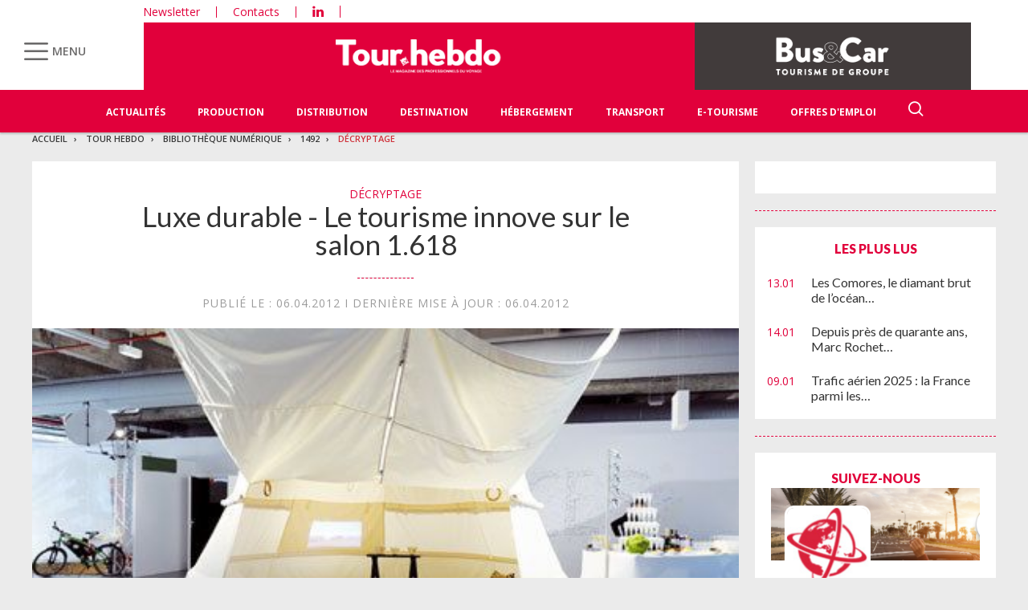

--- FILE ---
content_type: text/html; charset=UTF-8
request_url: https://www.tourhebdo.com/bibliotheque-numerique/1492/decryptage/le-tourisme-innove-sur-le-salon-1618-285305.php
body_size: 19878
content:


<!DOCTYPE html>
<html lang="fr">
<head>
<script>
window.dataLayer = window.dataLayer || [];
dataLayer.push({
 'login_status':'logged_out',
'content_group':'Article',			
'content_group2':'Décryptage','content_type': 'paid',
'author': 'Virginie Dennemont','display_ads':"false" ,
'media':'Tour Hebdo'  });
</script>

<!-- Google Tag Manager -->
<script>(function(w,d,s,l,i){w[l]=w[l]||[];w[l].push({'gtm.start':
new Date().getTime(),event:'gtm.js'});var f=d.getElementsByTagName(s)[0],
j=d.createElement(s),dl=l!='dataLayer'?'&l='+l:'';j.async=true;j.src=
'https://www.googletagmanager.com/gtm.js?id='+i+dl;f.parentNode.insertBefore(j,f);
})(window,document,'script','dataLayer','GTM-KZ7NS2XJ');</script>
<!-- End Google Tag Manager -->

<meta charset="utf-8"/>
    <!-- COL -->

<!-- BL TL - ATL - Htmlheader de type imm -->
<!-- BL in -->


<title>Le tourisme innove sur le salon 1.618 - Tour Hebdo</title>

<meta name="description" content="Pour sa 2e édition, 1.618 Sustainable Luxury a présenté plusieurs initiatives d’entreprises touristiques misant sur des concepts écologiques très haut de gamme. De l’île flottante au campement à faible empreinte écologique, la tendance est au nomadisme…" />
<meta name="viewport" content="width=device-width, initial-scale=1, maximum-scale=1.0, shrink-to-fit=no, user-scalable=0" />
<meta name="google-site-verification" content="OHu_q31vR5Tah0is8pbGE0WUlS0D7EJ7nu1EsKMED2w" />
<link type="image/x-icon" rel="icon" href="/favicon.ico" />

    <meta name="twitter:description"
          content="Pour sa 2e édition, 1.618 Sustainable Luxury a présenté plusieurs initiatives d’entreprises touristiques misant sur des concepts écologiques très haut de gamme. De l’île flottante au campement à faible empreinte écologique, la tendance est au nomadisme…"/>
    <meta name="twitter:title" content="Le tourisme innove sur le salon 1.618"/>
    <meta name="twitter:card" content="summary_large_image"/>

    <meta property="og:title" content="Le tourisme innove sur le salon 1.618"/>
    <meta property="og:description"
          content="Pour sa 2e édition, 1.618 Sustainable Luxury a présenté plusieurs initiatives d’entreprises touristiques misant sur des concepts écologiques très haut de gamme. De l’île flottante au campement à faible empreinte écologique, la tendance est au nomadisme…"/>
            <meta property="og:image" content="https://ibp.info6tm.fr/api/v1/files/5874a302820396fb1aacddb2/methodes/cover_mag/image.jpg"/>
        <meta property="og:image:type" content="image/jpeg"/>
        <meta property="og:locale" content="fr_FR">
    <meta property="og:url" content="http://www.tourhebdo.com/bibliotheque-numerique/1492/decryptage/le-tourisme-innove-sur-le-salon-1618-285305.php/?latest">
	<link rel="canonical" href="/bibliotheque-numerique/1492/decryptage/le-tourisme-innove-sur-le-salon-1618-285305.php" />


<link type="text/css" rel="stylesheet" href="/css/knacss.min.css" />
<link type="text/css" rel="stylesheet" href="/css/styles.min.css" />
<link type="text/css" rel="stylesheet" href="/css/tourisme.min.css" />
<link type="text/css" rel="stylesheet" href="/css/tourhebdo.min.css" />

<script type="text/javascript" src="/js/jquery-3.0.0.min.js"></script>
<script type="text/javascript" src="/js/scripts.min.js"></script>
<script type="text/javascript" src="/js/site.min.js"></script>
<script type="text/javascript" src="/js/sso.min.js"></script>
<script type="text/javascript" src="/js/jquery.simple-scroll-follow.min.js"></script>

<script type="text/javascript" src="/js/jQuery.print.min.js"></script>

<link type="text/css" rel="stylesheet" href="/css/audioplayer.min.css" />
<script type="text/javascript" src="/js/audioplayer.min.js"></script>

<link type="text/css" rel="stylesheet" href="/css/flickity.min.css" media="screen" />
<script type="text/javascript" src="/js/flickity.pkgd.min.js"></script>

<link type="text/css" rel="stylesheet" href="/css/jssor_slider.min.css" media="screen" />
<script type="text/javascript" src="/js/jssor.slider-21.1.5.min.js"></script>

<link type="text/css" rel="stylesheet" href="/css/slippry.min.css" media="screen" />
<script type="text/javascript" src="/js/slippry.min.js"></script>

<script type="text/javascript">
    var LPF_SITE = 'theb0f';
    var LPF_PATH_CODE = 'THEB';
</script>


	
<script src="//ced.sascdn.com/tag/106/smart.js" type="text/javascript"></script>
<script type="text/javascript">
  var syncjs = 1
  // Ads manager to use async tagging
  sas.setup({
    domain: "https://adapi.smartadserver.com",
    networkid: 106,
    async: syncjs
  });
</script>


    <script src="//assets.adobedtm.com/00b04938854733eea4b22b8bb187513ab8504c1b/satelliteLib-00a50b5bfbeef38b6ec319d116c0548adcc28051.js"></script>

<!-- Les metas OG pour Facebook -->
    <meta property="og:title" content="Le tourisme innove sur le salon 1.618"/>
    <meta property="og:description" content="Pour sa 2e édition, 1.618 Sustainable Luxury a présenté plusieurs initiatives d’entreprises touristiques misant sur des concepts écologiques très haut de gamme. De l’île flottante au campement à faible empreinte écologique, la tendance est au nomadisme…"/>
    <meta property="og:type" content="article"/>
                         <meta property="og:image" content="https://ibp.info6tm.fr/api/v1/files/5874a302820396fb1aacddb2/methodes/article_small_portrait/image.jpg"/>
                <link rel="canonical" href="https://www.tourhebdo.com/bibliotheque-numerique/1492/decryptage/le-tourisme-innove-sur-le-salon-1618-285305.php" />

<meta name="robots" content="max-snippet:-1">
<meta name="robots" content="max-video-preview:-1">
<meta name="robots" content="max-image-preview:standard">


<!-- /BL -->

</head>
<body class="tou heb ">
    <!-- Google Tag Manager (noscript) -->
    <noscript><iframe src="https://www.googletagmanager.com/ns.html?id=GTM-KZ7NS2XJ"
    height="0" width="0" style="display:none;visibility:hidden"></iframe></noscript>
    <!-- End Google Tag Manager (noscript) -->
    
    <script>
        var LUP_datalayer = {
            profile: {},
            nav: {}
        };
    </script>
    <!-- CE FICHIER GÈRE UNIQUEMENT LA PARTIE NAV ET ARTICLE -->

<!-- Pour une meilleure lisibilité du code je mets la récupération d'Ariane ici. -->
        
                                                                                        
<script>
    var ariane = JSON.parse('\u007B\u0022tr\u003Atheb0f\u003Atourh\u0022\u003A\u0022Tour\u0020Hebdo\u0022,\u0022tr\u003Atheb0f\u003Atourh\u003Abibliotheque\u002Dnumerique\u0022\u003A\u0022Biblioth\\u00e8que\u0020num\\u00e9rique\u0022,\u0022tr\u003Atheb0f\u003Atourh\u003Abibliotheque\u002Dnumerique\u003A1492\u0022\u003A\u00221492\u0022,\u0022tr\u003Atheb0f\u003Atourh\u003Abibliotheque\u002Dnumerique\u003A1492\u003Adecryptage\u0022\u003A\u0022D\\u00e9cryptage\u0022\u007D');
</script>


<!-- On gère ici la "recherche" -->

<script>

    /**
     * Les associations code site => libellé.
     */
    var LPF_PATH_CODE_LIBELLE = {
        BCTG: 'Bus&Car',
        THEB: 'TourHebdo',
        ICO: 'Icotour',
        RCP: 'Guide des Réceptifs',
        ASH: 'Actualités Sociales Hebdomadaires',
        ATL: 'Actu Transport Logistique'
    };

    var LPF_SITE_PREFIX = '';
    if (LPF_PATH_CODE_LIBELLE.hasOwnProperty(LPF_PATH_CODE)) {
        if (LPF_PATH_CODE === 'BCTG' || LPF_PATH_CODE === 'THEB' || LPF_PATH_CODE === 'ICO' || LPF_PATH_CODE == 'RCP') {
            LPF_SITE_PREFIX = 'th';
        } else if (LPF_PATH_CODE === 'ASH') {
            LPF_SITE_PREFIX = 'ash';
        } else if (LPF_PATH_CODE === 'ATL') {
            LPF_SITE_PREFIX = 'atl';
        }
    }

    /**
     *
     * TODO :
     * A adapter pour les autres sites :
     * pageName (return th & tmp.slice(0, ==>3<==) (car tr:theb0f:tourh)
     * buildAriane (path en dur)
     * namespace => ajouter les différents sites (cas particulier pour TH normalement si faut faire B&C, icotour & GDR)
     */

    /**
     * Tous ce qui est dans "nav"
     *
     * Retourne le nom de la page sous le format
     * site:[reste du path => sans la famille & sans le code site de Pulse]
     * @param path
     * @returns string
     */
    function pageName(path) {
        var slice = 2;
        if (LPF_SITE_PREFIX === 'th') {
            slice = 3;
        }
        var tmp = path.split(':');
        tmp.splice(0, slice);
        return LPF_SITE_PREFIX + ':' + tmp.join(':');
    }

    /**
     * Renvoie le type de la page (homepage, section ou article)
     * @param type
     * @param path
     * @returns string
     */
    function pageType(type, path) {
        if (type === 'H') {
            if (path.indexOf('homepage') === -1) {
                return 'section';
            }
            return 'homepage';
        } else if (type === 'E') {
            return 'article';
        } else if (type === 'C') {
            return 'section';
        }
    }

    /**
     * A partir du fil d'ariane crée les différentes propriétes pour le "nav".
     * @param ariane
     * @returns object
     */
    function buildAriane(ariane) {
        var level = [];
        for (var path in ariane) {
            level.push(pageName(path));
        }
        var res = {};
        for (var i = 0; i < level.length; i++) {
            res['level' + (i + 2)] = level[i];
        }
        return res;
    }

    /**
     * Renvoie le site correspondant.
     * Utilise la variable global LPF_PATH_CODE
     * @returns string
     */
    function nameSpace() {
        if (LPF_PATH_CODE_LIBELLE.hasOwnProperty(LPF_PATH_CODE)) {
            return LPF_PATH_CODE_LIBELLE[LPF_PATH_CODE];
        }
        return '';
    }

    /**
     * Retourne le prePageName c'est à dire le pageName sans le string avec les premiers ":".
     * @param path
     */
    function prePageName(path, pageType) {
        var tmp = pageName(path).split(':');
        if (LPF_SITE_PREFIX === 'th') tmp.splice(0, 1);
        if (path.indexOf('homepage') === -1) tmp.splice(1, 0, pageType);
        return tmp.join(':');
    }

    /**
     * Renvoie la string correspondant selon qu'on soit sur mobile ou tablette.
     */
    function responsive() {
        if (navigator.userAgent.match(/(android|iphone|blackberry|symbian|symbianos|symbos|netfront|model-orange|javaplatform|iemobile|windows phone|samsung|htc|opera mobile|opera mobi|opera mini|presto|huawei|blazer|bolt|doris|fennec|gobrowser|iris|maemo browser|mib|cldc|minimo|semc-browser|skyfire|teashark|teleca|uzard|uzardweb|meego|nokia|bb10|playbook)/gi)) {
            return 'responsive:mobile';
        } else {
            return 'responsive:desktop';
        }
    }

    /**
     * Renvoie les dimensions de l'écran.
     * @returns object
     */
    function getWindowSize() {
        return {
            width: window.screen.width,
            height: window.screen.height
        }
    }

    /**
     * Tous ce qui est dans article.
     * Renvoie la date de publication de l'article au format D/M/Y
     */
    function articleDatePublication(date) {
        var tmp = date.split(' ');
        tmp = tmp[0].split('-');
        return tmp[2] + '/' + tmp[1] + '/' + tmp[0];
    }

    /**
     * Renvoie le nom du serveur sans le "wwww-".
     */
    function getServer() {
        var server = window.location.hostname;
        if (server.indexOf('www-') !== -1) {
            server = server.replace('www-', '');
        }
        return server;
    }

    /**
     * Génère la dernière partie pour les pageName & les prePageName & hier1
     */
    function getArticleForPageName(article) {
        if (article) {
            var url_split = article.url.split('/');
            return ':' + url_split[url_split.length - 1].substr(0, url_split[url_split.length - 1].lastIndexOf('-'));
        } else {
            return '';
        }
    }

    var engine = JSON.parse('\u007B\u0022url\u0022\u003A\u0022\\\/bibliotheque\u002Dnumerique\\\/1492\\\/decryptage\\\/le\u002Dtourisme\u002Dinnove\u002Dsur\u002Dle\u002Dsalon\u002D1618\u002D285305.php\u0022,\u0022type\u0022\u003A\u0022E\u0022,\u0022pinfo\u0022\u003A\u005B\u005D,\u0022pinfo2\u0022\u003Anull,\u0022http_code\u0022\u003A200,\u0022user_acces\u0022\u003Afalse,\u0022user_auth\u0022\u003Afalse,\u0022user_permissions\u0022\u003Afalse,\u0022body_page\u0022\u003A\u0022body_article_2col\u0022,\u0022colonnes\u0022\u003A\u005B\u0022Artventre\u0022,\u0022Rubdroite\u0022\u005D\u007D');
    var hierarchie = JSON.parse('\u007B\u0022id_hierarchie\u0022\u003A68658,\u0022titre\u0022\u003A\u0022D\\u00e9cryptage\u0022,\u0022uri\u0022\u003A\u0022\\\/bibliotheque\u002Dnumerique\\\/1492\\\/decryptage\\\/\u0022,\u0022type\u0022\u003A\u0022PAG\u003A\u0022,\u0022niveau\u0022\u003A4,\u0022ordre\u0022\u003A0,\u0022visibilite\u0022\u003A1,\u0022meta\u0022\u003A\u007B\u0022code_magazine\u0022\u003A\u0022TH\u0022,\u0022code_pub\u0022\u003A\u0022134088\\\/896416\u0022,\u0022description_article\u0022\u003A\u0022\u0023\u007Belement.chapeau\u007D\u0022,\u0022description_rubrique\u0022\u003A\u0022Tour\u0020Hebdo,\u0020le\u0020portail\u0020des\u0020professionnels\u0020du\u0020Tourisme\u0020\u003A\u0020actualit\\u00e9s\u0020du\u0020tourisme,\u0020offres\u0020d\u0027emploi,\u0020guide\u0020Icotour,\u0020toutes\u0020les\u0020informations\u0020pour\u0020les\u0020professionnels\u0020du\u0020tourisme\u0022,\u0022titre_article\u0022\u003A\u0022\u0023\u007Belement.titre\u007D\u0020\u002D\u0020Tour\u0020Hebdo\u0022,\u0022titre_rubrique\u0022\u003A\u0022Tour\u0020Hebdo\u0022,\u0022insertion\u0022\u003A\u0022\u0022\u007D,\u0022rss\u0022\u003Anull,\u0022body_rub\u0022\u003A\u0022body_rubrique_2col\u0022,\u0022colonnes_rub\u0022\u003A\u0022Rubventre,Rubdroite\u0022,\u0022body_art\u0022\u003A\u0022body_article_2col\u0022,\u0022colonnes_art\u0022\u003A\u0022Artventre,Rubdroite\u0022,\u0022request_type\u0022\u003A\u0022retro\u003Fpath\u003D\u0023\u007Bpath\u007D\u0026articles\u003Dtrue\u0026apniveau\u003D3\u0022,\u0022redirections\u0022\u003A\u005B\u005D,\u0022publiable\u0022\u003Atrue,\u0022associable\u0022\u003Atrue,\u0022created_at\u0022\u003A\u007B\u0022date\u0022\u003A\u00222017\u002D01\u002D10\u002009\u003A01\u003A43.000000\u0022,\u0022timezone_type\u0022\u003A1,\u0022timezone\u0022\u003A\u0022\u002B00\u003A00\u0022\u007D,\u0022updated_at\u0022\u003A\u007B\u0022date\u0022\u003A\u00222025\u002D07\u002D08\u002012\u003A44\u003A28.000000\u0022,\u0022timezone_type\u0022\u003A1,\u0022timezone\u0022\u003A\u0022\u002B00\u003A00\u0022\u007D,\u0022date_front_last_sync\u0022\u003A\u007B\u0022date\u0022\u003A\u00222025\u002D07\u002D08\u002013\u003A01\u003A57.000000\u0022,\u0022timezone_type\u0022\u003A1,\u0022timezone\u0022\u003A\u0022\u002B00\u003A00\u0022\u007D,\u0022date_front_first_sync\u0022\u003A\u007B\u0022date\u0022\u003A\u00222020\u002D10\u002D30\u002016\u003A29\u003A43.000000\u0022,\u0022timezone_type\u0022\u003A1,\u0022timezone\u0022\u003A\u0022\u002B00\u003A00\u0022\u007D,\u0022famille\u0022\u003A\u0022tr\u0022,\u0022site\u0022\u003A\u0022theb0f\u0022,\u0022path\u0022\u003A\u0022tr\u003Atheb0f\u003Atourh\u003Abibliotheque\u002Dnumerique\u003A1492\u003Adecryptage\u0022,\u0022canonical_url\u0022\u003A\u0022https\u003A\\\/\\\/www.tourhebdo.com\\\/bibliotheque\u002Dnumerique\\\/1492\\\/decryptage\\\/\u0022\u007D');
    var article = null;

    if (engine.type === 'E') {
        article = JSON.parse('\u007B\u0022_id\u0022\u003A285305,\u0022id_element\u0022\u003A285305,\u0022titre\u0022\u003A\u0022Le\u0020tourisme\u0020innove\u0020sur\u0020le\u0020salon\u00201.618\u0022,\u0022titre_alt\u0022\u003Anull,\u0022titre_url\u0022\u003A\u0022le\u002Dtourisme\u002Dinnove\u002Dsur\u002Dle\u002Dsalon\u002D1618\u0022,\u0022texte\u0022\u003A\u0022\u003Csection\u0020class\u003D\\\u0022texte1\\\u0022\u003E\u003Cp\u003EQuel\u0020rapport\u0020entre\u0020des\u0020prototypes\u0020de\u0020BMW\u0020transparentes\u0020aux\u0020lignes\u0020futuristes,\u0020des\u0020accessoires\u0020de\u0020mode\u0020en\u0020cuir\u0020et\u0020fourrure,\u0020des\u0020\\u00e9toffes\u0020en\u0020poil\u0020de\u0020yak,\u0020un\u0020campement\u0020nomade\u0020en\u0020toile\u0020ignifug\\u00e9e,\u0020et\u0020un\u0020maxi\u002Dyacht\u0020arborant\u0020jardins\u0020et\u0020piscines\\u00a0\u003F\u0020R\\u00e9ponse\\u00a0\u003A\u0020le\u0020luxe\u0020durable.\u0020Ces\u0020projets\u0020ou\u0020produits\u0020ont\u0020\\u00e9t\\u00e9\u0020pr\\u00e9sent\\u00e9s\u0020dans\u0020le\u0020cadre\u0020du\u0020salon\u00201.618\u0020Sustainable\u0020Luxury,\u0020qui\u0020a\u0020tenu\u0020sa\u00202\u003Csup\u003Ee\u003C\\\/sup\u003E\u0020\\u00e9dition\u0020\\u00e0\u0020la\u0020Cit\\u00e9\u0020de\u0020la\u0020mode\u0020et\u0020du\u0020design\u0020\\u00e0\u0020Paris,\u0020la\u0020semaine\u0020derni\\u00e8re.\u003C\\\/p\u003E\u003C\\\/section\u003E\u003Csection\u0020class\u003D\\\u0022texte1\\\u0022\u003E\u003Cdiv\u0020class\u003D\\\u0022intertitre\\\u0022\u003EDes\u0020suites\u0020flottantes\u0020de\u0020200\\u00a0m\u003Csup\u003E2\u003C\\\/sup\u003E\u0020en\u0020duplex\u003C\\\/div\u003E\u003Cp\u003EL\\u2019\\u00e9v\\u00e9nement\u0020compte\u0020se\u0020faire\u0020un\u0020nom\u0020sur\u0020le\u0020cr\\u00e9neau\u0020du\u0020haut\u0020de\u0020gamme\u0020\\u00e9cologique\u0020et\u0020responsable.\u0020Et\u0020le\u0020tourisme\u0020y\u0020prend\u0020sa\u0020part.\u0020Cette\u0020ann\\u00e9e,\u0020deux\u0020initiatives\u0020se\u0020sont\u0020d\\u00e9marqu\\u00e9es\\u00a0\u003A\u0020Edenismes,\u0020un\u0020TO\u0020sur\u0020mesure\u0020d\\u00e9j\\u00e0\u0020pr\\u00e9sent\u0020l\\u2019an\u0020dernier\u0020et\u0020r\\u00e9compens\\u00e9\u0020par\u0020le\u0020prix\u0020du\u0020jury\u0020du\u0020salon,\u0020et\u0020Island\u0028E\u0029\u0020Motion\u0020du\u0020cabinet\u0020d\\u2019architecture\u0020MCM\u0020Designstudio,\u0020d\\u00e9sireux\u0020de\u0020mettre\u0020les\u0020milliardaires\u0020au\u0020vert.\u0020\\u00ab\\u00a0\u003Ci\u003ENous\u0020voulons\u0020convaincre\u0020les\u0020clients\u0020d\\u2019arr\\u00eater\u0020d\\u2019acheter\u0020des\u0020bo\\u00eetes\u0020de\u0020conserve\u0020finalement\u0020peu\u0020agr\\u00e9ables\u0020\\u00e0\u0020vivre,\u0020pour\u0020un\u0020espace\u0020\\u00e0\u0020vivre\u0020verdur\\u00e9\u003C\\\/i\u003E\\u00a0\\u00bb,\u0020explique\u0020Denis\u0020Muller,\u0020co\u002Dfondateur\u0020du\u0020cabinet\u0020d\\u2019architecte\u0020bas\\u00e9\u0020\\u00e0\u0020Lausanne.\u0020Quand\u0020il\u0020\\u00e9voque\u0020les\u0020\\u00ab\\u00a0bo\\u00eetes\u0020de\u0020conserve\\u00a0\\u00bb,\u0020il\u0020fait\u0020r\\u00e9f\\u00e9rence\u0020aux\u0020yachts\u0020des\u0020milliardaires\u0020comme\u0020le\u0020magnat\u0020russe\u0020Roman\u0020Abramovich,\u0020\\u00ab\\u00a0\u003Ci\u003Equi\u0020t\\u00e9l\\u00e9phone\u0020pour\u0020que\u0020l\\u2019on\u0020d\\u00e9place\u0020son\u0020yacht\u0020et\u0020arrive\u0020en\u0020h\\u00e9licopt\\u00e8re\u003C\\\/i\u003E\\u00a0\\u00bb.\u0020Sous\u002Dentendu\\u00a0\u003A\u0020la\u0020vitesse\u0020n\\u2019est\u0020finalement\u0020pas\u0020un\u0020enjeu,\u0020rendons\u0020\\u00e0\u0020ces\u0020mega\u002Dyachts\u0020la\u0020vie\u0020\\u00e0\u0020l\\u2019air\u0020libre,\u0020la\u0020nature,\u0020la\u0020lenteur,\u0020plut\\u00f4t\u0020que\u0020de\u0020les\u0020cantonner\u0020\\u00e0\u0020des\u0020espaces\u0020int\\u00e9rieurs\u0020plus\u0020ou\u0020moins\u0020confin\\u00e9s\\u2026\u0020Les\u0020milliardaires\u0020sont\u002Dils\u0020vraiment\u0020sensibles\u0020\\u00e0\u0020l\\u2019\\u00e9cologie\\u00a0\u003F\u0020\\u00ab\\u00a0\u003Ci\u003EPas\u0020tant\u0020qu\\u2019ils\u0020n\\u2019ont\u0020pas\u0020de\u0020solutions\u0020alternatives\u003C\\\/i\u003E\\u00a0\\u00bb,\u0020assure\u0020Denis\u0020Muller.\u0020Island\u0028E\u0029\u0020Motion\u0020se\u0020veut\u0020donc\u0020l\\u2019une\u0020de\u0020ces\u0020solutions.\u0020L\\u2019\\u00eele\u0020flottante\u0020de\u0020grand\u0020luxe\u0020\u00281\u0020million\u0020d\\u2019euros\u0020le\u0020m\\u00e8tre\u0020lin\\u00e9aire\u0020pour\u0020un\u0020prototype\u0020qui\u0020en\u0020mesure\u0020180\\u00a0\u0021\u0029\u0020pr\\u00e9sente\u0020sur\u0020le\u0020papier\u0020tous\u0020les\u0020attributs\u0020du\u0020bon\u0020\\u00e9l\\u00e8ve\u0020\\u00e9cologique\\u00a0\u003A\u0020panneaux\u0020solaires,\u0020piles\u0020\\u00e0\u0020hydrog\\u00e8ne,\u0020vitesse\u0020de\u0020croisi\\u00e8re\u0020de\u00208\u002D10\u0020n\\u0153uds\\u2026\u0020Un\u0020havre\u0020nomade\u0020\\u00ab\\u00a0\\u00e9nerg\\u00e9tiquement\u0020ind\\u00e9pendant\\u00a0\\u00bb\u0020qui\u0020peut\u0020accueillir\u0020jusqu\\u2019\\u00e0\u002070\u0020pax\u0020hors\u0020\\u00e9quipage,\u0020dans\u0020des\u0020suites\u0020en\u0020duplex\u0020de\u0020200\\u00a0m\u003Csup\u003E2\u003C\\\/sup\u003E\u0020chacune.\u0020De\u0020quoi\u0020sensibiliser\u0020une\u0020client\\u00e8le\u0020moyen\u002Dorientale,\u0020asiatique\u0020et\u0020russe\u0020tr\\u00e8s\u0020ais\\u00e9e\u0020aux\u0020sir\\u00e8nes\u0020du\u0020tourisme\u0020durable.\u0020Beaucoup\u0020plus\u0020accessibles,\u0020les\u0020tentes\u0020\\u00ab\\u00a0\\u00d4\\u00a0\\u00bb\u0020d\\u2019Edenismes\u0020misent\u0020elles\u0020aussi\u0020sur\u0020le\u0020principe\u0020du\u0020nomadisme.\u0020Pr\\u00e9sent\\u00e9es\u0020\\u00e0\u0020l\\u2019entr\\u00e9e\u0020du\u0020salon\u0020en\u0020partenariat\u0020avec\u0020Kuoni\u0020et\u0020Air\u0020Partner,\u0020l\\u2019habitat\u0020\\u00e9ph\\u00e9m\\u00e8re\u0020s\\u2019int\\u00e8gre\u0020dans\u0020un\u0020forfait\u0020aux\u0020alentours\u0020de\u00202\\u00a0500\\u00a0\\u20ac\u0020la\u0020semaine\u0020par\u0020personne\u0020au\u0020Maroc\u0020sur\u0020la\u0020base\u0020d\\u2019un\u0020groupe\u0020d\\u2019une\u0020dizaine\u0020de\u0020personnes,\u0020incluant\u0020les\u0020repas,\u0020les\u0020boissons,\u0020les\u0020massages\u0020dans\u0020une\u0020tente\u002Dspa\u0020itin\\u00e9rante,\u0020les\u0020m\\u00e9har\\u00e9es,\u0020l\\u2019observation\u0020des\u0020\\u00e9toiles\u0020etc.,\u0020hors\u0020vols.\\u00ab\\u00a0\u003Ci\u003ENous\u0020voulons\u0020proposer\u0020une\u0020autre\u0020vision\u0020de\u0020l\\u2019habitat\u003C\\\/i\u003E\\u00a0\\u00bb,\u0020souligne\u0020Thierry\u0020Zaoui,\u0020fondateur\u0020d\\u2019Edenismes,\u0020qui\u0020d\\u00e9taille\u0020la\u0020composition\u0020de\u0020la\u0020toile\u0020trait\\u00e9e\u0020non\u002Dchimiquement.\u0020Celui\u0020qui\u0020propose\u0020un\u0020\\u00ab\\u00a0\u003Ci\u003Eart\u0020de\u0020vivre\u0020\\u00e9cologique\u003C\\\/i\u003E\\u00a0\\u00bb\u0020cherche\u0020aujourd\\u2019hui\u0020\\u00e0\u0020nouer\u0020des\u0020partenariats\u0020avec\u0020des\u0020h\\u00f4teliers,\u0020afin\u0020de\u0020d\\u00e9velopper\u0020un\u0020concept\u0020de\u0020campements\u0020permanents\u0020ou\u0020semi\u002Dpermanents,\u0020dans\u0020des\u0020zones\u0020non\u002Dadapt\\u00e9es\u0020\\u00e0\u0020la\u0020construction\u0020ou\u0020saisonni\\u00e8res.\u0020Thierry\u0020Zaoui\u0020travaille\u0020d\\u00e9j\\u00e0\u0020\\u00e0\u0020de\u0020nouvelles\u0020structures\u0020tr\\u00e8s\u0020r\\u00e9sistantes,\u0020alliant\u0020le\u0020bois\u0020et\u0020la\u0020fibre\u0020de\u0020carbone\u0020pour\u0020partir\u0020en\u0020tribu\u0020et\u0020confortablement\u0020install\\u00e9\u0020\\u00e0\u0020l\\u2019assaut\u0020de\u0020r\\u00e9gions\u0020recul\\u00e9es.\\u00ab\\u00a0\u003Ci\u003EUn\u0020bien\u0020ou\u0020un\u0020service\u0020est\u0020pr\\u00e9cieux\u0020parce\u0020qu\\u2019il\u0020est\u0020rare\u003C\\\/i\u003E\\u00a0\\u00bb,\u0020conclut\u002Dil.\u0020Sustainable\u0020Luxury\u0020s\\u2019emploie\u0020\\u00e0\u0020d\\u00e9nicher\u0020la\u0020raret\\u00e9.\u003C\\\/p\u003E\u003C\\\/section\u003E\u0022,\u0022surtitre\u0022\u003A\u0022Luxe\u0020durable\u0022,\u0022signature\u0022\u003A\u0022Virginie\u0020Dennemont\u0022,\u0022chapeau\u0022\u003A\u0022\u003Csection\u0020class\u003D\\\u0022chapeau\\\u0022\u003E\u003Cp\u003EPour\u0020sa\u00202\u003Csup\u003Ee\u003C\\\/sup\u003E\u0020\\u00e9dition,\u00201.618\u0020Sustainable\u0020Luxury\u0020a\u0020pr\\u00e9sent\\u00e9\u0020plusieurs\u0020initiatives\u0020d\\u2019entreprises\u0020touristiques\u0020misant\u0020sur\u0020des\u0020concepts\u0020\\u00e9cologiques\u0020tr\\u00e8s\u0020haut\u0020de\u0020gamme.\u0020De\u0020l\\u2019\\u00eele\u0020flottante\u0020au\u0020campement\u0020\\u00e0\u0020faible\u0020empreinte\u0020\\u00e9cologique,\u0020la\u0020tendance\u0020est\u0020au\u0020nomadisme\\u2026\u003C\\\/p\u003E\u003C\\\/section\u003E\u0022,\u0022source\u0022\u003A\u0022th\u0022,\u0022type\u0022\u003A\u0022ART\u003A\u0022,\u0022url\u0022\u003A\u0022\\\/bibliotheque\u002Dnumerique\\\/1492\\\/decryptage\\\/le\u002Dtourisme\u002Dinnove\u002Dsur\u002Dle\u002Dsalon\u002D1618\u002D285305.php\u0022,\u0022debut_publication\u0022\u003Anull,\u0022fin_publication\u0022\u003Anull,\u0022date_creation\u0022\u003A\u007B\u0022date\u0022\u003A\u00222012\u002D04\u002D06\u002008\u003A01\u003A54.000000\u0022,\u0022timezone_type\u0022\u003A1,\u0022timezone\u0022\u003A\u0022\u002B00\u003A00\u0022\u007D,\u0022date_modification\u0022\u003A\u007B\u0022date\u0022\u003A\u00222012\u002D04\u002D06\u002008\u003A01\u003A54.000000\u0022,\u0022timezone_type\u0022\u003A1,\u0022timezone\u0022\u003A\u0022\u002B00\u003A00\u0022\u007D,\u0022id_import\u0022\u003A\u0022theb0f\u003Aretro\u003ATH14922001\u0022,\u0022payant\u0022\u003A1,\u0022cpt_vues\u0022\u003A37,\u0022complements\u0022\u003A\u005B\u007B\u0022id_complement\u0022\u003A70272,\u0022titre\u0022\u003A\u0022Image\u0022,\u0022texte\u0022\u003A\u0022Le\u0020tourisme\u0020innove\u0020sur\u0020le\u0020salon\u00201.618\u0022,\u0022signature\u0022\u003A\u0022Virginie\u0020Dennemont\u0022,\u0022ordre\u0022\u003A1,\u0022type\u0022\u003A\u0022MED\u003AIMG\u003A\u0022,\u0022alt\u0022\u003Anull,\u0022actif\u0022\u003A1,\u0022path\u0022\u003Anull,\u0022id_l2_img\u0022\u003A\u00225874a302820396fb1aacddb2\u0022,\u0022id_sans_version_fils\u0022\u003Anull,\u0022source\u0022\u003Anull,\u0022meta\u0022\u003A\u007B\u0022user_id\u0022\u003A\u002258341b0b8203963d30e593f2\u0022,\u0022application_id\u0022\u003A\u00225702832dc7585d717e3ec80a\u0022,\u0022organization_id\u0022\u003A\u00225a0025228fe56f7b1a5a8822\u0022,\u0022extension\u0022\u003A\u0022jpg\u0022,\u0022extension_originale\u0022\u003A\u0022jpg\u0022,\u0022fichier_original\u0022\u003A\u0022TH14922001_1Z\u0022,\u0022path\u0022\u003A\u0022\\\/5a0025228fe56f7b1a5a8822\\\/2f\\\/a30\\\/2f9f944c\u002Dc2d8\u002D405a\u002D989e\u002D1f7636c56a30.jpg\u0022,\u0022ibp_path\u0022\u003A\u0022https\u003A\\\/\\\/ibp\u002Dprod.info6tm.fr\\\/api\\\/v1\\\/files\\\/5874a302820396fb1aacddb2\u003Falt\u003Dfile\u0022,\u0022size\u0022\u003A35181,\u0022md5sum\u0022\u003A\u0022abda2f9a9d72bf81921c881938decdaf\u0022,\u0022mime_type\u0022\u003A\u0022image\\\/jpeg\u0022,\u0022version\u0022\u003A1,\u0022extra\u0022\u003A\u005B\u005D,\u0022methodes\u0022\u003A\u005B\u005D,\u0022meta\u0022\u003A\u007B\u0022Copyright\u0022\u003A\u0022\u0022,\u0022Credit\u0022\u003A\u0022\u0022,\u0022Caption\u0022\u003A\u0022\u0022,\u0022Title\u0022\u003A\u0022\u0022,\u0022Keywords\u0022\u003A\u005B\u005D\u007D,\u0022exif\u0022\u003A\u007B\u0022FILE\u0022\u003A\u007B\u0022FileName\u0022\u003A\u0022phpdTK3GA\u0022,\u0022FileDateTime\u0022\u003A\u00221484038914\u0022,\u0022FileSize\u0022\u003A\u002235181\u0022,\u0022FileType\u0022\u003A\u00222\u0022,\u0022MimeType\u0022\u003A\u0022image\\\/jpeg\u0022,\u0022SectionsFound\u0022\u003A\u0022APP12\u0022\u007D,\u0022COMPUTED\u0022\u003A\u007B\u0022html\u0022\u003A\u0022width\u003D\\\u0022450\\\u0022\u0020height\u003D\\\u0022300\\\u0022\u0022,\u0022Height\u0022\u003A\u0022300\u0022,\u0022Width\u0022\u003A\u0022450\u0022,\u0022IsColor\u0022\u003A\u00221\u0022\u007D,\u0022APP12\u0022\u003A\u007B\u0022Company\u0022\u003A\u0022Ducky\u0022,\u0022Info\u0022\u003A\u0022\\u0001\u0022\u007D\u007D,\u0022dimensions\u0022\u003A\u007B\u0022width\u0022\u003A450,\u0022height\u0022\u003A300\u007D,\u0022smart\u0022\u003Atrue,\u0022focal\u0022\u003Anull,\u0022updated_at\u0022\u003A\u00222017\u002D01\u002D10T09\u003A01\u003A54\u002B00\u003A00\u0022,\u0022created_at\u0022\u003A\u00222017\u002D01\u002D10T09\u003A01\u003A54\u002B00\u003A00\u0022,\u0022_id\u0022\u003A\u00225874a302820396fb1aacddb2\u0022\u007D\u007D,\u007B\u0022id_complement\u0022\u003A70273,\u0022titre\u0022\u003A\u0022Image\u0022,\u0022texte\u0022\u003A\u0022Le\u0020tourisme\u0020innove\u0020sur\u0020le\u0020salon\u00201.618\u0022,\u0022signature\u0022\u003A\u0022Virginie\u0020Dennemont\u0022,\u0022ordre\u0022\u003A1,\u0022type\u0022\u003A\u0022MED\u003AIMG\u003A\u0022,\u0022alt\u0022\u003Anull,\u0022actif\u0022\u003A1,\u0022path\u0022\u003Anull,\u0022id_l2_img\u0022\u003A\u00225874a302820396fb1aacddb5\u0022,\u0022id_sans_version_fils\u0022\u003Anull,\u0022source\u0022\u003Anull,\u0022meta\u0022\u003A\u007B\u0022user_id\u0022\u003A\u002258341b0b8203963d30e593f2\u0022,\u0022application_id\u0022\u003A\u00225702832dc7585d717e3ec80a\u0022,\u0022organization_id\u0022\u003A\u00225a0025228fe56f7b1a5a8822\u0022,\u0022extension\u0022\u003A\u0022jpg\u0022,\u0022extension_originale\u0022\u003A\u0022jpg\u0022,\u0022fichier_original\u0022\u003A\u0022TH14922001_2Z\u0022,\u0022path\u0022\u003A\u0022\\\/5a0025228fe56f7b1a5a8822\\\/72\\\/236\\\/72303934\u002D9411\u002D4de2\u002D8602\u002D25608008f236.jpg\u0022,\u0022ibp_path\u0022\u003A\u0022https\u003A\\\/\\\/ibp\u002Dprod.info6tm.fr\\\/api\\\/v1\\\/files\\\/5874a302820396fb1aacddb5\u003Falt\u003Dfile\u0022,\u0022size\u0022\u003A54137,\u0022md5sum\u0022\u003A\u00228896946920ae0a502e7a7c83cab7af63\u0022,\u0022mime_type\u0022\u003A\u0022image\\\/jpeg\u0022,\u0022version\u0022\u003A1,\u0022extra\u0022\u003A\u005B\u005D,\u0022methodes\u0022\u003A\u005B\u005D,\u0022meta\u0022\u003A\u007B\u0022Copyright\u0022\u003A\u0022\u0022,\u0022Credit\u0022\u003A\u0022\u0022,\u0022Caption\u0022\u003A\u0022\u0022,\u0022Title\u0022\u003A\u0022\u0022,\u0022Keywords\u0022\u003A\u005B\u005D\u007D,\u0022exif\u0022\u003A\u007B\u0022FILE\u0022\u003A\u007B\u0022FileName\u0022\u003A\u0022phpttb4W3\u0022,\u0022FileDateTime\u0022\u003A\u00221484038914\u0022,\u0022FileSize\u0022\u003A\u002254137\u0022,\u0022FileType\u0022\u003A\u00222\u0022,\u0022MimeType\u0022\u003A\u0022image\\\/jpeg\u0022,\u0022SectionsFound\u0022\u003A\u0022APP12\u0022\u007D,\u0022COMPUTED\u0022\u003A\u007B\u0022html\u0022\u003A\u0022width\u003D\\\u0022450\\\u0022\u0020height\u003D\\\u0022338\\\u0022\u0022,\u0022Height\u0022\u003A\u0022338\u0022,\u0022Width\u0022\u003A\u0022450\u0022,\u0022IsColor\u0022\u003A\u00221\u0022\u007D,\u0022APP12\u0022\u003A\u007B\u0022Company\u0022\u003A\u0022Ducky\u0022,\u0022Info\u0022\u003A\u0022\\u0001\u0022\u007D\u007D,\u0022dimensions\u0022\u003A\u007B\u0022width\u0022\u003A450,\u0022height\u0022\u003A338\u007D,\u0022smart\u0022\u003Atrue,\u0022focal\u0022\u003Anull,\u0022updated_at\u0022\u003A\u00222017\u002D01\u002D10T09\u003A01\u003A55\u002B00\u003A00\u0022,\u0022created_at\u0022\u003A\u00222017\u002D01\u002D10T09\u003A01\u003A54\u002B00\u003A00\u0022,\u0022_id\u0022\u003A\u00225874a302820396fb1aacddb5\u0022\u007D\u007D\u005D,\u0022metadata\u0022\u003A\u007B\u0022groupe\u0022\u003A\u0022WOLTERS\u0020KLUWER\u0022,\u0022societe\u0022\u003A\u0022GROUPE\u0020LIAISONS\u0022,\u0022lang\u0022\u003A\u0022FR\u0022,\u0022folio\u0022\u003A20,\u0022nbmots\u0022\u003A603,\u0022files\u0022\u003A\u007B\u0022thumbs\u0022\u003A\u005B\u0022\\\/data\\\/www\\\/info6tm\\\/ftpaccounts\\\/retroconversion\\\/ARCHIVES_PRESSE\\\/IMAGES\\\/THO\\\/2012\\\/04\\\/1492\\\/TH14922001_1V.jpg\u0022,\u0022\\\/data\\\/www\\\/info6tm\\\/ftpaccounts\\\/retroconversion\\\/ARCHIVES_PRESSE\\\/IMAGES\\\/THO\\\/2012\\\/04\\\/1492\\\/TH14922001_2V.jpg\u0022\u005D,\u0022hdef\u0022\u003A\u005B\u007B\u0022file\u0022\u003A\u0022A_Ed\\u00e9nisme\u0040Didier\u0020Plowy.jpg\u0022,\u0022x1_coord\u0022\u003A\u0022\u0022,\u0022y1_coord\u0022\u003A\u0022\u0022,\u0022x2_coord\u0022\u003A\u0022\u0022,\u0022y2_coord\u0022\u003A\u0022\u0022,\u0022scale\u0022\u003A\u0022\u0022\u007D,\u007B\u0022file\u0022\u003A\u0022A_Island\u0040mcm\u0020designstudio\u00202012.jpg\u0022,\u0022x1_coord\u0022\u003A\u0022\u0022,\u0022y1_coord\u0022\u003A\u0022\u0022,\u0022x2_coord\u0022\u003A\u0022\u0022,\u0022y2_coord\u0022\u003A\u0022\u0022,\u0022scale\u0022\u003A\u0022\u0022\u007D\u005D\u007D,\u0022canonical_url\u0022\u003A\u0022\\\/bibliotheque\u002Dnumerique\\\/1492\\\/decryptage\\\/le\u002Dtourisme\u002Dinnove\u002Dsur\u002Dle\u002Dsalon\u002D1618\u002D285305.php\u0022,\u0022canonical_site\u0022\u003A\u0022theb0f\u0022,\u0022urls\u0022\u003A\u007B\u0022theb0f\u0022\u003A\u0022\\\/bibliotheque\u002Dnumerique\\\/1492\\\/decryptage\\\/le\u002Dtourisme\u002Dinnove\u002Dsur\u002Dle\u002Dsalon\u002D1618\u002D285305.php\u0022\u007D,\u0022status\u0022\u003A\u002259c8b93a696cdc0cf8404d66\u0022\u007D,\u0022hierarchies\u0022\u003A\u005B\u007B\u0022id_hierarchie\u0022\u003A68658,\u0022titre\u0022\u003A\u0022D\\u00e9cryptage\u0022,\u0022uri\u0022\u003A\u0022\\\/bibliotheque\u002Dnumerique\\\/1492\\\/decryptage\\\/\u0022,\u0022type\u0022\u003A\u0022PAG\u003A\u0022,\u0022niveau\u0022\u003A4,\u0022ordre\u0022\u003A0,\u0022visibilite\u0022\u003A1,\u0022meta\u0022\u003A\u007B\u0022code_magazine\u0022\u003A\u0022TH\u0022,\u0022code_pub\u0022\u003A\u0022134088\\\/896416\u0022,\u0022description_article\u0022\u003A\u0022\u0023\u007Belement.chapeau\u007D\u0022,\u0022description_rubrique\u0022\u003A\u0022Tour\u0020Hebdo,\u0020le\u0020portail\u0020des\u0020professionnels\u0020du\u0020Tourisme\u0020\u003A\u0020actualit\\u00e9s\u0020du\u0020tourisme,\u0020offres\u0020d\u0027emploi,\u0020guide\u0020Icotour,\u0020toutes\u0020les\u0020informations\u0020pour\u0020les\u0020professionnels\u0020du\u0020tourisme\u0022,\u0022titre_article\u0022\u003A\u0022\u0023\u007Belement.titre\u007D\u0020\u002D\u0020Tour\u0020Hebdo\u0022,\u0022titre_rubrique\u0022\u003A\u0022Tour\u0020Hebdo\u0022,\u0022insertion\u0022\u003A\u0022\u0022\u007D,\u0022rss\u0022\u003Anull,\u0022body_rub\u0022\u003A\u0022body_rubrique_2col\u0022,\u0022colonnes_rub\u0022\u003A\u0022Rubventre,Rubdroite\u0022,\u0022body_art\u0022\u003A\u0022body_article_2col\u0022,\u0022colonnes_art\u0022\u003A\u0022Artventre,Rubdroite\u0022,\u0022request_type\u0022\u003A\u0022retro\u003Fpath\u003D\u0023\u007Bpath\u007D\u0026articles\u003Dtrue\u0026apniveau\u003D3\u0022,\u0022redirections\u0022\u003A\u005B\u005D,\u0022publiable\u0022\u003Atrue,\u0022associable\u0022\u003Atrue,\u0022created_at\u0022\u003A\u007B\u0022date\u0022\u003A\u00222017\u002D01\u002D10\u002009\u003A01\u003A43.000000\u0022,\u0022timezone_type\u0022\u003A1,\u0022timezone\u0022\u003A\u0022\u002B00\u003A00\u0022\u007D,\u0022updated_at\u0022\u003A\u007B\u0022date\u0022\u003A\u00222025\u002D07\u002D08\u002012\u003A44\u003A28.000000\u0022,\u0022timezone_type\u0022\u003A1,\u0022timezone\u0022\u003A\u0022\u002B00\u003A00\u0022\u007D,\u0022date_front_last_sync\u0022\u003A\u007B\u0022date\u0022\u003A\u00222025\u002D07\u002D08\u002013\u003A01\u003A57.000000\u0022,\u0022timezone_type\u0022\u003A1,\u0022timezone\u0022\u003A\u0022\u002B00\u003A00\u0022\u007D,\u0022date_front_first_sync\u0022\u003A\u007B\u0022date\u0022\u003A\u00222020\u002D10\u002D30\u002016\u003A29\u003A43.000000\u0022,\u0022timezone_type\u0022\u003A1,\u0022timezone\u0022\u003A\u0022\u002B00\u003A00\u0022\u007D,\u0022famille\u0022\u003A\u0022tr\u0022,\u0022site\u0022\u003A\u0022theb0f\u0022,\u0022path\u0022\u003A\u0022tr\u003Atheb0f\u003Atourh\u003Abibliotheque\u002Dnumerique\u003A1492\u003Adecryptage\u0022\u007D\u005D,\u0022site\u0022\u003A\u0022theb0f\u0022,\u0022date_front_last_sync\u0022\u003A\u007B\u0022date\u0022\u003A\u00222025\u002D10\u002D29\u002000\u003A00\u003A04.000000\u0022,\u0022timezone_type\u0022\u003A1,\u0022timezone\u0022\u003A\u0022\u002B00\u003A00\u0022\u007D,\u0022date_front_first_sync\u0022\u003A\u007B\u0022date\u0022\u003A\u00222025\u002D10\u002D29\u002000\u003A00\u003A04.000000\u0022,\u0022timezone_type\u0022\u003A1,\u0022timezone\u0022\u003A\u0022\u002B00\u003A00\u0022\u007D,\u0022profil\u0022\u003Anull,\u0022reagir\u0022\u003A1,\u0022reagir_nb\u0022\u003A0,\u0022editings\u0022\u003A\u005B\u005D,\u0022rubriques_principales\u0022\u003A\u007B\u0022theb0f\u0022\u003A\u0022tr\u003Atheb0f\u003Atourh\u003Abibliotheque\u002Dnumerique\u003A1492\u003Adecryptage\u0022\u007D,\u0022id_sans_version\u0022\u003A\u0022285305\u0022,\u0022id_actunet\u0022\u003A0,\u0022meta\u0022\u003A\u0022a\u003A6\u003A\u007Bs\u003A6\u003A\\\u0022groupe\\\u0022\u003Bs\u003A14\u003A\\\u0022WOLTERS\u0020KLUWER\\\u0022\u003Bs\u003A7\u003A\\\u0022societe\\\u0022\u003Bs\u003A15\u003A\\\u0022GROUPE\u0020LIAISONS\\\u0022\u003Bs\u003A4\u003A\\\u0022lang\\\u0022\u003Bs\u003A2\u003A\\\u0022FR\\\u0022\u003Bs\u003A5\u003A\\\u0022folio\\\u0022\u003Bi\u003A20\u003Bs\u003A6\u003A\\\u0022nbmots\\\u0022\u003Bi\u003A603\u003Bs\u003A5\u003A\\\u0022files\\\u0022\u003Ba\u003A2\u003A\u007Bs\u003A6\u003A\\\u0022thumbs\\\u0022\u003Ba\u003A2\u003A\u007Bi\u003A0\u003Bs\u003A103\u003A\\\u0022\\\/data\\\/www\\\/info6tm\\\/ftpaccounts\\\/retroconversion\\\/ARCHIVES_PRESSE\\\/IMAGES\\\/THO\\\/2012\\\/04\\\/1492\\\/TH14922001_1V.jpg\\\u0022\u003Bi\u003A1\u003Bs\u003A103\u003A\\\u0022\\\/data\\\/www\\\/info6tm\\\/ftpaccounts\\\/retroconversion\\\/ARCHIVES_PRESSE\\\/IMAGES\\\/THO\\\/2012\\\/04\\\/1492\\\/TH14922001_2V.jpg\\\u0022\u003B\u007Ds\u003A4\u003A\\\u0022hdef\\\u0022\u003Ba\u003A2\u003A\u007Bi\u003A0\u003Ba\u003A6\u003A\u007Bs\u003A4\u003A\\\u0022file\\\u0022\u003Bs\u003A28\u003A\\\u0022A_Ed\\u00e9nisme\u0040Didier\u0020Plowy.jpg\\\u0022\u003Bs\u003A8\u003A\\\u0022x1_coord\\\u0022\u003Bs\u003A0\u003A\\\u0022\\\u0022\u003Bs\u003A8\u003A\\\u0022y1_coord\\\u0022\u003Bs\u003A0\u003A\\\u0022\\\u0022\u003Bs\u003A8\u003A\\\u0022x2_coord\\\u0022\u003Bs\u003A0\u003A\\\u0022\\\u0022\u003Bs\u003A8\u003A\\\u0022y2_coord\\\u0022\u003Bs\u003A0\u003A\\\u0022\\\u0022\u003Bs\u003A5\u003A\\\u0022scale\\\u0022\u003Bs\u003A0\u003A\\\u0022\\\u0022\u003B\u007Di\u003A1\u003Ba\u003A6\u003A\u007Bs\u003A4\u003A\\\u0022file\\\u0022\u003Bs\u003A34\u003A\\\u0022A_Island\u0040mcm\u0020designstudio\u00202012.jpg\\\u0022\u003Bs\u003A8\u003A\\\u0022x1_coord\\\u0022\u003Bs\u003A0\u003A\\\u0022\\\u0022\u003Bs\u003A8\u003A\\\u0022y1_coord\\\u0022\u003Bs\u003A0\u003A\\\u0022\\\u0022\u003Bs\u003A8\u003A\\\u0022x2_coord\\\u0022\u003Bs\u003A0\u003A\\\u0022\\\u0022\u003Bs\u003A8\u003A\\\u0022y2_coord\\\u0022\u003Bs\u003A0\u003A\\\u0022\\\u0022\u003Bs\u003A5\u003A\\\u0022scale\\\u0022\u003Bs\u003A0\u003A\\\u0022\\\u0022\u003B\u007D\u007D\u007D\u007D\u0022,\u0022etat\u0022\u003A99,\u0022version\u0022\u003A99,\u0022alt\u0022\u003Anull,\u0022url_bloque\u0022\u003A0,\u0022url_source\u0022\u003Anull,\u0022mots_cles\u0022\u003Anull,\u0022thesaurus\u0022\u003Anull,\u0022fulltexte\u0022\u003Anull,\u0022fulltexte2\u0022\u003Anull,\u0022created_at\u0022\u003A\u00222017\u002D01\u002D10\u002010\u003A01\u003A54\u0022,\u0022updated_at\u0022\u003A\u00222025\u002D10\u002D29\u002001\u003A00\u003A04\u0022,\u0022utilisateur_creation\u0022\u003A8,\u0022utilisateur_modification\u0022\u003A8,\u0022date_lock\u0022\u003A\u00222012\u002D04\u002D06\u002010\u003A01\u003A54\u0022,\u0022utilisateur_lock\u0022\u003A8,\u0022date_premiere_publication\u0022\u003Anull,\u0022date_derniere_publication\u0022\u003Anull,\u0022flux_tetiere\u0022\u003Anull,\u0022no_page\u0022\u003A0,\u0022pdf\u0022\u003Anull,\u0022cpt_ami\u0022\u003A0,\u0022origine\u0022\u003A\u0022RETRO\u002D\u0022,\u0022flux_id\u0022\u003Anull,\u0022flux_no_arbre\u0022\u003Anull,\u0022flux_rubrique\u0022\u003Anull,\u0022flux_taille\u0022\u003Anull,\u0022pastille\u0022\u003A0,\u0022pastille_abonn\u0022\u003A\u0022\u0022,\u0022flux_localite\u0022\u003Anull,\u0022flux_theme\u0022\u003Anull,\u0022flux_evenement\u0022\u003Anull,\u0022flux_ville\u0022\u003Anull,\u0022flux_personne\u0022\u003Anull,\u0022flux_lieu\u0022\u003Anull,\u0022blog_corres_post_id\u0022\u003A0,\u0022blog_corres_post_url\u0022\u003A\u0022\u0022,\u0022blog_corres_url\u0022\u003A\u0022\u0022,\u0022mediabong\u0022\u003A0,\u0022lie_a\u0022\u003A0,\u0022utilisateur_assign\u0022\u003Anull,\u0022avancement\u0022\u003A0,\u0022blocks\u0022\u003Anull,\u0022live\u0022\u003Anull,\u0022images\u0022\u003A\u005B\u007B\u0022id_complement\u0022\u003A70272,\u0022titre\u0022\u003A\u0022Image\u0022,\u0022texte\u0022\u003A\u0022Le\u0020tourisme\u0020innove\u0020sur\u0020le\u0020salon\u00201.618\u0022,\u0022signature\u0022\u003A\u0022Virginie\u0020Dennemont\u0022,\u0022ordre\u0022\u003A1,\u0022type\u0022\u003A\u0022MED\u003AIMG\u003A\u0022,\u0022alt\u0022\u003Anull,\u0022actif\u0022\u003A1,\u0022path\u0022\u003Anull,\u0022id_l2_img\u0022\u003A\u00225874a302820396fb1aacddb2\u0022,\u0022id_sans_version_fils\u0022\u003Anull,\u0022source\u0022\u003Anull,\u0022meta\u0022\u003A\u007B\u0022user_id\u0022\u003A\u002258341b0b8203963d30e593f2\u0022,\u0022application_id\u0022\u003A\u00225702832dc7585d717e3ec80a\u0022,\u0022organization_id\u0022\u003A\u00225a0025228fe56f7b1a5a8822\u0022,\u0022extension\u0022\u003A\u0022jpg\u0022,\u0022extension_originale\u0022\u003A\u0022jpg\u0022,\u0022fichier_original\u0022\u003A\u0022TH14922001_1Z\u0022,\u0022path\u0022\u003A\u0022\\\/5a0025228fe56f7b1a5a8822\\\/2f\\\/a30\\\/2f9f944c\u002Dc2d8\u002D405a\u002D989e\u002D1f7636c56a30.jpg\u0022,\u0022ibp_path\u0022\u003A\u0022https\u003A\\\/\\\/ibp\u002Dprod.info6tm.fr\\\/api\\\/v1\\\/files\\\/5874a302820396fb1aacddb2\u003Falt\u003Dfile\u0022,\u0022size\u0022\u003A35181,\u0022md5sum\u0022\u003A\u0022abda2f9a9d72bf81921c881938decdaf\u0022,\u0022mime_type\u0022\u003A\u0022image\\\/jpeg\u0022,\u0022version\u0022\u003A1,\u0022extra\u0022\u003A\u005B\u005D,\u0022methodes\u0022\u003A\u005B\u005D,\u0022meta\u0022\u003A\u007B\u0022Copyright\u0022\u003A\u0022\u0022,\u0022Credit\u0022\u003A\u0022\u0022,\u0022Caption\u0022\u003A\u0022\u0022,\u0022Title\u0022\u003A\u0022\u0022,\u0022Keywords\u0022\u003A\u005B\u005D\u007D,\u0022exif\u0022\u003A\u007B\u0022FILE\u0022\u003A\u007B\u0022FileName\u0022\u003A\u0022phpdTK3GA\u0022,\u0022FileDateTime\u0022\u003A\u00221484038914\u0022,\u0022FileSize\u0022\u003A\u002235181\u0022,\u0022FileType\u0022\u003A\u00222\u0022,\u0022MimeType\u0022\u003A\u0022image\\\/jpeg\u0022,\u0022SectionsFound\u0022\u003A\u0022APP12\u0022\u007D,\u0022COMPUTED\u0022\u003A\u007B\u0022html\u0022\u003A\u0022width\u003D\\\u0022450\\\u0022\u0020height\u003D\\\u0022300\\\u0022\u0022,\u0022Height\u0022\u003A\u0022300\u0022,\u0022Width\u0022\u003A\u0022450\u0022,\u0022IsColor\u0022\u003A\u00221\u0022\u007D,\u0022APP12\u0022\u003A\u007B\u0022Company\u0022\u003A\u0022Ducky\u0022,\u0022Info\u0022\u003A\u0022\\u0001\u0022\u007D\u007D,\u0022dimensions\u0022\u003A\u007B\u0022width\u0022\u003A450,\u0022height\u0022\u003A300\u007D,\u0022smart\u0022\u003Atrue,\u0022focal\u0022\u003Anull,\u0022updated_at\u0022\u003A\u00222017\u002D01\u002D10T09\u003A01\u003A54\u002B00\u003A00\u0022,\u0022created_at\u0022\u003A\u00222017\u002D01\u002D10T09\u003A01\u003A54\u002B00\u003A00\u0022,\u0022_id\u0022\u003A\u00225874a302820396fb1aacddb2\u0022\u007D\u007D,\u007B\u0022id_complement\u0022\u003A70273,\u0022titre\u0022\u003A\u0022Image\u0022,\u0022texte\u0022\u003A\u0022Le\u0020tourisme\u0020innove\u0020sur\u0020le\u0020salon\u00201.618\u0022,\u0022signature\u0022\u003A\u0022Virginie\u0020Dennemont\u0022,\u0022ordre\u0022\u003A1,\u0022type\u0022\u003A\u0022MED\u003AIMG\u003A\u0022,\u0022alt\u0022\u003Anull,\u0022actif\u0022\u003A1,\u0022path\u0022\u003Anull,\u0022id_l2_img\u0022\u003A\u00225874a302820396fb1aacddb5\u0022,\u0022id_sans_version_fils\u0022\u003Anull,\u0022source\u0022\u003Anull,\u0022meta\u0022\u003A\u007B\u0022user_id\u0022\u003A\u002258341b0b8203963d30e593f2\u0022,\u0022application_id\u0022\u003A\u00225702832dc7585d717e3ec80a\u0022,\u0022organization_id\u0022\u003A\u00225a0025228fe56f7b1a5a8822\u0022,\u0022extension\u0022\u003A\u0022jpg\u0022,\u0022extension_originale\u0022\u003A\u0022jpg\u0022,\u0022fichier_original\u0022\u003A\u0022TH14922001_2Z\u0022,\u0022path\u0022\u003A\u0022\\\/5a0025228fe56f7b1a5a8822\\\/72\\\/236\\\/72303934\u002D9411\u002D4de2\u002D8602\u002D25608008f236.jpg\u0022,\u0022ibp_path\u0022\u003A\u0022https\u003A\\\/\\\/ibp\u002Dprod.info6tm.fr\\\/api\\\/v1\\\/files\\\/5874a302820396fb1aacddb5\u003Falt\u003Dfile\u0022,\u0022size\u0022\u003A54137,\u0022md5sum\u0022\u003A\u00228896946920ae0a502e7a7c83cab7af63\u0022,\u0022mime_type\u0022\u003A\u0022image\\\/jpeg\u0022,\u0022version\u0022\u003A1,\u0022extra\u0022\u003A\u005B\u005D,\u0022methodes\u0022\u003A\u005B\u005D,\u0022meta\u0022\u003A\u007B\u0022Copyright\u0022\u003A\u0022\u0022,\u0022Credit\u0022\u003A\u0022\u0022,\u0022Caption\u0022\u003A\u0022\u0022,\u0022Title\u0022\u003A\u0022\u0022,\u0022Keywords\u0022\u003A\u005B\u005D\u007D,\u0022exif\u0022\u003A\u007B\u0022FILE\u0022\u003A\u007B\u0022FileName\u0022\u003A\u0022phpttb4W3\u0022,\u0022FileDateTime\u0022\u003A\u00221484038914\u0022,\u0022FileSize\u0022\u003A\u002254137\u0022,\u0022FileType\u0022\u003A\u00222\u0022,\u0022MimeType\u0022\u003A\u0022image\\\/jpeg\u0022,\u0022SectionsFound\u0022\u003A\u0022APP12\u0022\u007D,\u0022COMPUTED\u0022\u003A\u007B\u0022html\u0022\u003A\u0022width\u003D\\\u0022450\\\u0022\u0020height\u003D\\\u0022338\\\u0022\u0022,\u0022Height\u0022\u003A\u0022338\u0022,\u0022Width\u0022\u003A\u0022450\u0022,\u0022IsColor\u0022\u003A\u00221\u0022\u007D,\u0022APP12\u0022\u003A\u007B\u0022Company\u0022\u003A\u0022Ducky\u0022,\u0022Info\u0022\u003A\u0022\\u0001\u0022\u007D\u007D,\u0022dimensions\u0022\u003A\u007B\u0022width\u0022\u003A450,\u0022height\u0022\u003A338\u007D,\u0022smart\u0022\u003Atrue,\u0022focal\u0022\u003Anull,\u0022updated_at\u0022\u003A\u00222017\u002D01\u002D10T09\u003A01\u003A55\u002B00\u003A00\u0022,\u0022created_at\u0022\u003A\u00222017\u002D01\u002D10T09\u003A01\u003A54\u002B00\u003A00\u0022,\u0022_id\u0022\u003A\u00225874a302820396fb1aacddb5\u0022\u007D\u007D\u005D,\u0022canonical_url\u0022\u003A\u0022https\u003A\\\/\\\/www.tourhebdo.com\\\/bibliotheque\u002Dnumerique\\\/1492\\\/decryptage\\\/le\u002Dtourisme\u002Dinnove\u002Dsur\u002Dle\u002Dsalon\u002D1618\u002D285305.php\u0022,\u0022mea\u0022\u003A\u007B\u0022titre\u0022\u003A\u0022Le\u0020tourisme\u0020innove\u0020sur\u0020le\u0020salon\u00201.618\u0022,\u0022chapeau\u0022\u003A\u0022\u003Csection\u0020class\u003D\\\u0022chapeau\\\u0022\u003E\u003Cp\u003EPour\u0020sa\u00202\u003Csup\u003Ee\u003C\\\/sup\u003E\u0020\\u00e9dition,\u00201.618\u0020Sustainable\u0020Luxury\u0020a\u0020pr\\u00e9sent\\u00e9\u0020plusieurs\u0020initiatives\u0020d\\u2019entreprises\u0020touristiques\u0020misant\u0020sur\u0020des\u0020concepts\u0020\\u00e9cologiques\u0020tr\\u00e8s\u0020haut\u0020de\u0020gamme.\u0020De\u0020l\\u2019\\u00eele\u0020flottante\u0020au\u0020campement\u0020\\u00e0\u0020faible\u0020empreinte\u0020\\u00e9cologique,\u0020la\u0020tendance\u0020est\u0020au\u0020nomadisme\\u2026\u003C\\\/p\u003E\u003C\\\/section\u003E\u0022,\u0022image\u0022\u003A\u007B\u0022id_complement\u0022\u003A70272,\u0022titre\u0022\u003A\u0022Image\u0022,\u0022texte\u0022\u003A\u0022Le\u0020tourisme\u0020innove\u0020sur\u0020le\u0020salon\u00201.618\u0022,\u0022signature\u0022\u003A\u0022Virginie\u0020Dennemont\u0022,\u0022ordre\u0022\u003A1,\u0022type\u0022\u003A\u0022MED\u003AIMG\u003A\u0022,\u0022alt\u0022\u003Anull,\u0022actif\u0022\u003A1,\u0022path\u0022\u003Anull,\u0022id_l2_img\u0022\u003A\u00225874a302820396fb1aacddb2\u0022,\u0022id_sans_version_fils\u0022\u003Anull,\u0022source\u0022\u003Anull,\u0022meta\u0022\u003A\u007B\u0022user_id\u0022\u003A\u002258341b0b8203963d30e593f2\u0022,\u0022application_id\u0022\u003A\u00225702832dc7585d717e3ec80a\u0022,\u0022organization_id\u0022\u003A\u00225a0025228fe56f7b1a5a8822\u0022,\u0022extension\u0022\u003A\u0022jpg\u0022,\u0022extension_originale\u0022\u003A\u0022jpg\u0022,\u0022fichier_original\u0022\u003A\u0022TH14922001_1Z\u0022,\u0022path\u0022\u003A\u0022\\\/5a0025228fe56f7b1a5a8822\\\/2f\\\/a30\\\/2f9f944c\u002Dc2d8\u002D405a\u002D989e\u002D1f7636c56a30.jpg\u0022,\u0022ibp_path\u0022\u003A\u0022https\u003A\\\/\\\/ibp\u002Dprod.info6tm.fr\\\/api\\\/v1\\\/files\\\/5874a302820396fb1aacddb2\u003Falt\u003Dfile\u0022,\u0022size\u0022\u003A35181,\u0022md5sum\u0022\u003A\u0022abda2f9a9d72bf81921c881938decdaf\u0022,\u0022mime_type\u0022\u003A\u0022image\\\/jpeg\u0022,\u0022version\u0022\u003A1,\u0022extra\u0022\u003A\u005B\u005D,\u0022methodes\u0022\u003A\u005B\u005D,\u0022meta\u0022\u003A\u007B\u0022Copyright\u0022\u003A\u0022\u0022,\u0022Credit\u0022\u003A\u0022\u0022,\u0022Caption\u0022\u003A\u0022\u0022,\u0022Title\u0022\u003A\u0022\u0022,\u0022Keywords\u0022\u003A\u005B\u005D\u007D,\u0022exif\u0022\u003A\u007B\u0022FILE\u0022\u003A\u007B\u0022FileName\u0022\u003A\u0022phpdTK3GA\u0022,\u0022FileDateTime\u0022\u003A\u00221484038914\u0022,\u0022FileSize\u0022\u003A\u002235181\u0022,\u0022FileType\u0022\u003A\u00222\u0022,\u0022MimeType\u0022\u003A\u0022image\\\/jpeg\u0022,\u0022SectionsFound\u0022\u003A\u0022APP12\u0022\u007D,\u0022COMPUTED\u0022\u003A\u007B\u0022html\u0022\u003A\u0022width\u003D\\\u0022450\\\u0022\u0020height\u003D\\\u0022300\\\u0022\u0022,\u0022Height\u0022\u003A\u0022300\u0022,\u0022Width\u0022\u003A\u0022450\u0022,\u0022IsColor\u0022\u003A\u00221\u0022\u007D,\u0022APP12\u0022\u003A\u007B\u0022Company\u0022\u003A\u0022Ducky\u0022,\u0022Info\u0022\u003A\u0022\\u0001\u0022\u007D\u007D,\u0022dimensions\u0022\u003A\u007B\u0022width\u0022\u003A450,\u0022height\u0022\u003A300\u007D,\u0022smart\u0022\u003Atrue,\u0022focal\u0022\u003Anull,\u0022updated_at\u0022\u003A\u00222017\u002D01\u002D10T09\u003A01\u003A54\u002B00\u003A00\u0022,\u0022created_at\u0022\u003A\u00222017\u002D01\u002D10T09\u003A01\u003A54\u002B00\u003A00\u0022,\u0022_id\u0022\u003A\u00225874a302820396fb1aacddb2\u0022\u007D\u007D\u007D,\u0022api_url\u0022\u003A\u0022pulse\u002Dapi\u002Dprod.info6tm.fr\u0022,\u0022keyword_meta\u0022\u003A\u0022\u0022\u007D');
    }

    var dimension = getWindowSize();

    LUP_datalayer.nav = {
        language: navigator.language || navigator.userLanguage,
        pageName: pageName(hierarchie.path),
        section: hierarchie.titre,
        pageType: pageType(engine.type, hierarchie.path),
        server: getServer(),
        nameSpace: nameSpace(),
        prePageName: prePageName(hierarchie.path, pageType(engine.type, hierarchie.path)),
        ecranResolution: dimension.width.toString() + 'x' + dimension.height.toString(),
        largeurResolution: dimension.width,
        hauteurResolution: dimension.height,
        heure: new Date().getHours(),
        pageURL: window.location.href,
        responsive: responsive()
    };

    if (hierarchie.path.indexOf('homepage') === -1) {
        var tmp = LUP_datalayer.nav.prePageName.split(':');
        tmp.splice(0, 2);
        LUP_datalayer.nav.hier1 = LPF_SITE_PREFIX + ':' + LUP_datalayer.nav.pageType + ':' + tmp.join(':') + getArticleForPageName(article);
    } else {
        LUP_datalayer.nav.hier1 = LUP_datalayer.nav.pageName;
    }

    var arianeBuild = buildAriane(ariane);
    for (var key in arianeBuild) {
        var val = arianeBuild[key].split(':')
        val.splice(1, 0, LUP_datalayer.nav.pageType);
        LUP_datalayer.nav[key] = val.join(':');
    }

    if (article) {

        var section = '';
        var sous_section = '';
        var url_split = article.url.split('/');

        if (url_split[0] === '') url_split.splice(0, 1);

        if (url_split[1] === 'actualite') {
            section = 'Actualité';
            sous_section = hierarchie.titre;
        } else if (url_split[1] === 'actualites') {
            section = 'Actualités';
            sous_section = hierarchie.titre;
        } else if (LPF_SITE_PREFIX === 'th' && url_split.length > 1 &&
            (url_split[2] === 'enquetes' || url_split[2] === 'marche' || url_split[2] === 'mieux-vendre' ||
                url_split[2] === 'regard' || url_split[2] === 'tendances-produits' || url_split[2] === 'reperage')) {
            section = hierarchie.titre;
            sous_section = 'Enquêtes et reportages';
        } else if (LPF_SITE_PREFIX === 'atl') {
            if (url_split.length > 2) {
                if (jQuery.inArray(url_split[1], ['routier', 'fluvial', 'maritime', 'aerien', 'fluvial'])) {
                    section = url_split[1].charAt(0).toUpperCase() + url_split[1].substr(1);
                    sous_section = hierarchie.titre;
                } else {
                    section = hierarchie.titre;
                }
            }
        } else {
            section = hierarchie.titre;
        }

        LUP_datalayer.article = {
            titre: article.titre,
            datePublication: articleDatePublication(article.date_front_first_sync.date),
            reseauxSociauxTracking: article.cpt_vues,
            section: section
        };
        if (sous_section) {
            LUP_datalayer.article.sousSection = sous_section;
        }
        if (article.signature !== '' && article.signature) {
            LUP_datalayer.article.auteur = article.signature;
        }
    }

    /**
     * On récupère le code du pays.
     */
    /* 2020-09-17 FreeGeoIP n'est plus accessible en opensource */
    LUP_datalayer.nav.country ='FR';
    /*$.getJSON('//freegeoip.net/json/?callback=?', function (data) {
            LUP_datalayer.nav.country = data.country_code;
    });*/

    /**
     * Ici on ajoute tous les différents évenements dynamiques
     */
    $(document).ready(function () {

        // Les plus lus
        var lespluslus = $('.pluslus ul li a');
        if (lespluslus.length) {
            lespluslus.click(function () {
                if (!LUP_datalayer.article) {
                    LUP_datalayer.article = {};
                }
                LUP_datalayer.article.lesPlusLus = $(this).attr('title');
                _satellite.track('track_article_pluslus');
            });
        }

        // Clic sur un article positionné dans une liste.
        var article_adobe = $('.article-adobe');
        if (article_adobe.length) {
            article_adobe.click(function () {
                if (!LUP_datalayer.article) {
                    LUP_datalayer.article = {};
                }
                LUP_datalayer.article.clicPosition = $(this).data('ieme');
                _satellite.track('track_article_click');
            });
        }

        // Clic sur un item réseau sociaux
        if (article) {
            var board = $('#ARTBOARD tr td a:last-child');
            if (board.length) {
                board.click(function () {
                    if ($(this).closest('td').attr('title')) {
                        LUP_datalayer.article.reseauxSociauxLike = $(this).closest('td').attr('title');
                        _satellite.track('track_social');
                    }
                });
            }
        }

        // Page static : event
        // Contact
        if (engine.url.indexOf('statics') !== -1) {
            if (engine.url.indexOf('contact') !== -1) {
                var mailto = $('.statics a[href^="mailto"]');
                if (mailto.length) {
                    mailto.click(function () {
                        LUP_datalayer.nav.contact = 1;
                        _satellite.track('track_contact');
                    });
                }
            }
        }

        if (LPF_SITE_PREFIX === 'th') {
            eventTh();
        } else if (LPF_SITE_PREFIX === 'ash') {
            eventAsh();
        } else if (LPF_SITE_PREFIX === 'atl') {
            eventAtl();
        }

        // Le cookie pour le récurrent.
        if (readCookie(LPF_SITE_PREFIX + '_recurrent')) {
            LUP_datalayer.profile.nouveauRecurrent = 'recurrent';
            eraseCookie(LPF_SITE_PREFIX + '_recurrent');
        } else {
            LUP_datalayer.profile.nouveauRecurrent = 'nouveau';
        }
        createCookie(LPF_SITE_PREFIX + '_recurrent', 'visite', 30);

        console.log('datalayer à la fin', LUP_datalayer);

    });


    // Les events par site.
    function eventAsh() {

        // Clic sur s'abo en haut dans le header.
        var sabo = $('ul#SURTOPLI2 li a');
        if (sabo.length) {
            sabo.click(function () {
                LUP_datalayer.profile.inscriptionWidget = 'header';
                LUP_datalayer.profile.inscriptionProduit = $(this).attr('title');
                _satellite.track('track_subscription');
            });
        }

        // S'abo dans les widgets de la col de droite
        var sabo2 = $('.widget.mag-ash .bt-abo');
        if (sabo2.length) {
            sabo.click(function () {
                LUP_datalayer.profile.inscriptionWidget = 'right_column';
                LUP_datalayer.profile.inscriptionProduit = 'Magazine ASH';
                _satellite.track('track_subscription');
            });
        }

        var sabo3 = $('.widget.guide-ash');
        if (sabo3.length) {
            sabo3.click(function () {
                LUP_datalayer.profile.inscriptionWidget = 'right_column';
                LUP_datalayer.profile.inscriptionProduit = 'Le guide ASH de l\'action sociale';
                _satellite.track('track_subscription');
            });
        }
        var sabo4 = $('.widget.guide-neret');
        if (sabo4.length) {
            sabo4.click(function () {
                LUP_datalayer.profile.inscriptionWidget = 'right_column';
                LUP_datalayer.profile.inscriptionProduit = 'Guide Néret';
                _satellite.track('track_subscription');
            });
        }

        var abo_nl = $('.surtop li:first-child a');
        if (abo_nl) {
            abo_nl.click(function () {
                LUP_datalayer.profile.newsletterInscription = 'header';
                LUP_datalayer.profile.newsletterNom = LPF_PATH_CODE_LIBELLE.ASH;
                _satellite.track('track_newsletter');
            });
        }

    }

    function eventAtl() {

        // Les plus lus
        var lespluslus = $('.pluslus dl dd a');
        if (lespluslus.length) {
            lespluslus.click(function () {
                if (!LUP_datalayer.article) {
                    LUP_datalayer.article = {};
                }
                LUP_datalayer.article.lesPlusLus = $(this).attr('title');
                _satellite.track('track_article_pluslus');
            });
        }

        // Clic sur s'abo en haut dans le header.
        var sabo = $('ul#SURTOPLI2 li a');
        if (sabo.length) {
            sabo.click(function () {
                LUP_datalayer.profile.inscriptionWidget = 'header';
                LUP_datalayer.profile.inscriptionProduit = $(this).attr('title');
                _satellite.track('track_subscription');
            });
        }

        // S'abonner au magazine atl (bloc col de droite).
        var sabo2 = $('.widget.mag-atl .btn-abo');
        if (sabo2.length) {
            sabo2.click(function () {
                LUP_datalayer.profile.inscriptionWidget = 'right_column';
                LUP_datalayer.profile.inscriptionProduit = 'Supply Chain Magazine';
                _satellite.track('track_subscription');
            });
        }

        // Clic sur un article similaire.
        if (article) {
            var article_similaires = $('.similaires a');
            if (article_similaires.length) {
                article_similaires.click(function () {
                    LUP_datalayer.article.clicSimilaire = $(this).attr('title');
                    _satellite.track('track_article_similaire');
                });
            }
        }

        // Les newsletter
        var abo_nl = $('div.widget.abovous a');
        if (abo_nl.length) {
            abo_nl.click(function () {
                LUP_datalayer.profile.newsletterInscription = 'right_column';
                LUP_datalayer.profile.newsletterNom = 'Actu Transport Logistique';
                _satellite.track('track_newsletter');
            });
        }

        var abo_nl2 = $('footer .bloc-news-burger .btn-news');
        if (abo_nl2.length) {
            abo_nl2.click(function () {
                LUP_datalayer.profile.newsletterInscription = 'footer';
                LUP_datalayer.profile.newsletterNom = 'Actu Transport Logistique';
                _satellite.track('track_newsletter');
            });
        }
    }

    function eventTh() {

        // Clic sur une NL dans le header.
        var nl_header = $('header ul a[prop="NL"]');
        if (nl_header.length) {
            nl_header.click(function () {
                LUP_datalayer.profile.newsletterInscription = 'header';
                _satellite.track('track_newsletter');
            });
        }

        // Clic sur une NL dans le footer
        var nl_footer = $('form.newsl a');
        if (nl_footer.length) {
            nl_footer.click(function () {
                LUP_datalayer.profile.newsletterInscription = 'footer';
                LUP_datalayer.profile.newsletterNom = 'Tour Hebdo';
                _satellite.track('track_newsletter');
            });
        }

        // Clic sur le s'abonner dans Icotour pour le guide.
        var promoguide = $('.ico .promoguide a');
        if (promoguide) {
            promoguide.click(function () {
                LUP_datalayer.profile.inscriptionProduit = 'Guide Icotour';
                _satellite.track('track_subscription');
            });
        }

        // Clic sur le s'abonner dans TourHebdo
        var sabonnerTh = $('.heb #WIDGABO a');
        if (sabonnerTh) {
            sabonnerTh.click(function () {
                LUP_datalayer.profile.inscriptionProduit = 'Magazine TourHebdo';
                LUP_datalayer.profile.inscriptionWidget = 'right_column';
                _satellite.track('track_subscription');
            });
        }
        // Clic sur le s'abonner dans TH col de droite.
        var sabonnerThHp = $('.heb #WIDGABO1 a');
        if (sabonnerThHp) {
            sabonnerThHp.click(function () {
                LUP_datalayer.profile.inscriptionProduit = 'Magazine TourHebdo';
                LUP_datalayer.profile.inscriptionWidget = 'right_column';
                _satellite.track('track_subscription');
            });
        }
        // Clic sur le s'abonner dans Tourisme de Groupe
        var sabonnerGr = $('.gro #WIDGABO a:last-child');
        if (sabonnerGr) {
            sabonnerGr.click(function () {
                LUP_datalayer.profile.inscriptionProduit = 'Magazine Bus&Car';
                LUP_datalayer.profile.inscriptionWidget = 'right_column';
                _satellite.track('track_subscription');
            });
        }
        // Clic sur le s'abonner dans Tourisme de Groupe
        var sabonnerGrHp = $('.gro #WIDGABO a:last-child');
        if (sabonnerGrHp) {
            sabonnerGrHp.click(function () {
                LUP_datalayer.profile.inscriptionProduit = 'Magazine Bus&Car';
                LUP_datalayer.profile.inscriptionWidget = 'right_column';
                _satellite.track('track_subscription');
            });
        }
    }


</script>
    <!-- COL -->

<!-- BL TL - ATL - Header de type imm -->
<!-- BL in -->

   <header class="surtop">
  <ul class="tou">
    <li><a href="https://pub4.activemailer.pro/optin/formulaire/1334-pRwn2R92HO" title="Newsletter" prop="NL"  onclick="dataLayer.push({'event':'newsletter_signup','click_position':'header'});" target="_blank"><span>Newsletter</span></a></li>
    <li><a href="/statics/contacts" title="Contacts" prop="CONT"><span>Contacts</span></a></li>
    <!--<li><a href="/statics/publicite" title="Publicité" prop="PUB"><span>Publicité</span></a></li>-->
                <li><a href="https://www.linkedin.com/company/tour-hebdo" title="LinkedIn" resoc="IN" target="_blank"></a></li>
      </ul>
</header>



<script>

    mobile = window.matchMedia("(max-width: 728px)");

    sas_formatid = (mobile.matches) ? '4048' : '4048';

    if (sas_formatid) {
        // sas_pageid = '134088/896416';
        // sas_target = '';
        // SmartAdServer(sas_pageid, sas_formatid, sas_target);
        sas.cmd.push(function() {
            sas.render(sas_formatid);
        });
    }
</script>

<header class="top">
  <div id="TOPFL-ORIGINE"></div>
  <div id="TOPFL" class="fl">
    <span id="GOBURGER" title="Burger menu"><span>Menu</span></span>
  </div>

  <div id="TOPABO-ORIGINE"></div>
  
  <ul class="domaines">
    <li class="heb on"><a href="/" title="Tour Hebdo"></a></li>
    <li class="gro mob"><a href="/tourismedegroupe/" title="Tourisme de groupe"></a></li>
      </ul>
</header>

	<header class="nav">
	  <div id="BURGER-ORIGINE"></div>
<nav id="BURGER" class="burger">
  <ul class="domaines">
    <li class="heb on"><a href="/" title="Tour Hebdo"></a></li>
    <li class="gro"><a href="/tourismedegroupe/" title="Tourisme de groupe"></a></li>
    <!-- <li class="ico"><a href="/icotour/" title="IcoTour"></a></li>-->
    <!-- 
    <li class="gaz"><a href="/racine/gazette-du-tourisme/" title="Gazette du tourisme"></a></li>
    <li class="gui"><a href="/guidedesreceptifs/" title="Guide des Réceptifs"></a></li> 
    -->
  </ul>
  <form class="rech" method="get" name="burgrechform" action="
    /search/articles">
    <input type="text" id="rech" name="terms" placeholder="Rechercher" value="" /><label for="terms" onclick="document.forms.burgrechform.submit();"></label>
    <input hidden="hidden" type="button" id="rechgo" name="rechgo" value="" />
    <input type="hidden" name="exclude_nl" value="tr:theb0f:newsletters"/>
          <input type="hidden" name="exclude_paths[0]" value="tr:theb0f:groupe"/>
      <input type="hidden" name="exclude_paths[1]" value="tr:theb0f:tourh:enquetes-reportages"/>
      <input type="hidden" name="exclude_paths[2]" value="tr:theb0f:tourh:bibliotheque-numerique"/>
      <input type="hidden" name="exclude_paths[3]" value="tr:theb0f:gazette-du-tourisme"/>
      </form>
  
  <ul class="burger-l1">
    <li class="heb">
      <span title="Sous-menu"></span>
      <a href="/" title="Tour Hebdo">Tour Hebdo</a>
      <ul class="burger-l2">
        <li><a href="/" title="Accueil">Accueil</a></li>
        <li><a href="/actualites/" title="Actualités">Actualités</a></li>
        <li><a href="/tourh/production/" title="Production">Production</a></li>
        <li><a href="/tourh/distribution/" title="Distribution">Distribution</a></li>
        <li><a href="/tourh/destination/" title="Destination">Destination</a></li>
        <li><a href="/tourh/hebergement/" title="Hébergement">Hébergement</a></li>
        <li><a href="/tourh/transport/" title="Transport">Transport</a></li>
        <li><a href="/tourh/e-tourisme/" title="E-Tourisme">E-Tourisme</a></li>
        <li><a target="_blank" href="https://tourhebdo.hosco.com/" title="Offres d'emploi">Offres d'emploi</a></li>
        <li><a href="/bibliotheque-numerique/" title="Kiosque">Kiosque</a></li>
      </ul>
    </li>
    <li class="gro">
      <span title="Sous-menu"></span>
      <a href="/tourismedegroupe/" title="Tourisme de groupe">Tourisme de groupe</a>
      <ul class="burger-l2">
        <li><a href="/tourismedegroupe/" title="Accueil">Accueil</a></li>
        <li>
          <a href="/tourismedegroupe/actualites/" title="Actualités">Actualités</a>
          <ul class="nav">
            <li><a href="/tourismedegroupe/actualites/aerien/" title="Aérien">Aérien</a></li>
            <li><a href="/tourismedegroupe/actualites/autocaristes/" title="Autocaristes">Autocaristes</a></li>
            <li><a href="/tourismedegroupe/actualites/destinations/" title="Destinations">Destinations</a></li>
            <li><a href="/tourismedegroupe/actualites/distributeurs/" title="Distributeurs">Distributeurs</a></li>
            <li><a href="/tourismedegroupe/actualites/evenements/" title="Evènements">Evènements</a></li>
          </ul>
          <ul class="nav">
            <li><a href="/tourismedegroupe/actualites/hotellerie-restauration/" title="Hôtellerie-restauration">Hôtellerie-restauration</a></li>
            <li><a href="/tourismedegroupe/actualites/institutions/" title="Institutions">Institutions</a></li>
            <li><a href="/tourismedegroupe/actualites/loisirs/" title="Loisirs">Loisirs</a></li>
            <li><a href="/tourismedegroupe/actualites/marche/" title="Marché">Marché</a></li>
            <li><a href="/tourismedegroupe/actualites/maritime-fluvial/" title="Maritime et fluvial">Maritime et fluvial</a></li>
            <li><a href="/tourismedegroupe/actualites/politique/" title="Politique">Politique</a></li>
            <li><a href="/tourismedegroupe/actualites/receptifs/" title="Réceptifs">Réceptifs</a></li>
            <li><a href="/tourismedegroupe/actualites/technologie/" title="Technologie">Technologie</a></li>
            <li><a href="/tourismedegroupe/actualites/tour-operateurs/" title="Tour-opérateurs">Tour-opérateurs</a></li>
          </ul>
        </li>
        <li><a href="/tourismedegroupe/produits/" title="Produits">Produits</a></li>
        <li><a href="/tourismedegroupe/enquetes/" title="Enquêtes">Enquêtes</a></li>
                                  </ul>
    </li>
    <!--
    <li class="gaz">
      <span title="Sous-menu"></span>
      <a href="/gazette-du-tourisme/" title="Gazette du tourisme">Gazette du tourisme</a>
      <ul class="burger-l2">
        <li><a href="/gazette-du-tourisme/" title="Accueil">Accueil</a></li>
        <li>
          <a href="/gazette-du-tourisme/actualites/" title="Actualités">Actualités</a>
          <ul class="nav">
            <li><a href="/gazette-du-tourisme/actualites/agence-comite-departemental/" title="Agence/Comité départemental">Agence/Comité départemental</a></li>
            <li><a href="/gazette-du-tourisme/actualites/bonnes-pratiques/" title="Bonnes pratiques">Bonnes pratiques</a></li>
            <li><a href="/gazette-du-tourisme/actualites/comite-regional/" title="Comité régional">Comité régional</a></li>
            <li><a href="/gazette-du-tourisme/actualites/commercialisation/" title="Commercialisation">Commercialisation</a></li>
            <li><a href="/gazette-du-tourisme/actualites/conjoncture/" title="Conjoncture">Conjoncture</a></li>
            <li><a href="/gazette-du-tourisme/actualites/juridique/" title="Juridique">Juridique</a></li>
            <li><a href="/gazette-du-tourisme/actualites/marketing/" title="Marketing">Marketing</a></li>
            <li><a href="/gazette-du-tourisme/actualites/office-de-tourisme/" title="Office de tourisme">Office de tourisme</a></li>
            <li><a href="/gazette-du-tourisme/actualites/partenaires/" title="Partenaires">Partenaires</a></li>
            <li><a href="/gazette-du-tourisme/actualites/pouvoirs-publics/" title="Pouvoirs publics">Pouvoirs publics</a></li>
            <li><a href="/gazette-du-tourisme/actualites/social/" title="Social">Social</a></li>
            <li><a href="/gazette-du-tourisme/actualites/strategie/" title="Stratégie">Stratégie</a></li>
            <li><a href="/gazette-du-tourisme/actualites/technologie/" title="Technologie">Technologie</a></li>
          </ul>
        </li>
        <li><a href="/gazette-du-tourisme/entretiens/" title="Entretiens">Entretiens</a></li>
        <li><a href="/gazette-du-tourisme/temoignages/" title="Témoignages">Témoignages</a></li>
        <li><a href="/gazette-du-tourisme/enquetes/" title="Enquêtes">Enquêtes</a></li>
		<li><a href="/racine/gazette-du-tourisme/agenda/" title="Agenda">Agenda</a></li>
        <li>
          <a href="/gazette-du-tourisme/kiosque/" title="Kiosque">Kiosque</a>
          <ul class="nav">
            <li><a href="/gazette-du-tourisme/kiosque/abonnements/" title="Abonnements">Abonnements</a></li>
            <li><a href="/gazette-du-tourisme/kiosque/editions-speciales/" title="Editions spéciales">Editions spéciales</a></li>
          </ul>
        </li>

      </ul>
    </li>
    -->
    <!--
    <li class="ico">
      <span title="Sous-menu"></span>
      <a href="/icotour/" title="Icotour">Icotour</a>
      <ul class="burger-l2">
        <li><a href="/icotour/" title="Accueil">Accueil</a></li>
        <li>
          <a href="#" title="Se référencer">Se référencer</a>
          <ul>
            <li><a href="#" title="Inscription gratuite">Inscription gratuite</a></li>
            <li><a href="#" title="Mise à jour des coordonnées">Mise à jour des coordonnées</a></li>
          </ul>
        </li>
        <li><a href="#" title="Achat de fichiers">Achat de fichiers</a></li>
        <li><a href="#" title="Voir le guide">Voir le guide</a></li>
        <li><a href="#" title="À la une">À la une</a></li>
        <li><a href="#" title="Contact">Contacts</a></li>
      </ul>
    </li>
    -->
    <!--
    <li class="gui">
      <span title="Sous-menu"></span>
      <a href="/guidedesreceptifs/" title="Guide des réceptifs">Guide des réceptifs</a>
      <ul class="burger-l2">
        <li><a href="/guidedesreceptifs" title="Trouver un réceptif">Trouver un réceptif</a></li>
        <li><a href="/guidedesreceptifs/a-la-une" title="À la une">À la une</a></li>
        <li><a href="/guidedesreceptifs/guide-receptifs-publicite.html" title="Se référencer">Se référencer</a></li>
        <li><a href="/guidedesreceptifs/guide-receptifs-contacts.html" title="Contacts">Contacts</a></li>
      </ul>
    </li>
    -->
  </ul>
<!-- 
  <div class="burger-abo burger-abo-off">
    <figure><img src="/img/couv_th.jpg" alt="couv tour hebdo" /></figure>
    <a href="https://www.perseus-web.fr/nar6/uploads/tourhebdo-premium-abonnement-2018.pdf" class="btn btn-fdro btn-jaune" title="Abonnez-vous">Abonnez-vous</a>
  </div>

  <div class="burger-abo burger-abo-mar">
    <figure><img src="/img/couv-busetcar.jpg" alt="Couverture Bus & Car" /></figure>
    <a href="https://www.perseus-web.fr/nar6/uploads/bc-tourismegroupe-abonnement.pdf" class="btn btn-fdro btn-jaune" title="Abonnez-vous">Abonnez-vous</a>
  </div>
-->
<!--   <div class="burger-abo burger-abo-log">
    <figure><img src="/img/couverture-icotour.jpg" alt="Couverture icotour" /></figure>
    <a href="#" class="btn btn-fdro btn-jaune" title="Abonnez-vous">Abonnez-vous</a>
  </div> -->
  <!--CODE ID A CELUI DU FOOTER-->
  <form class="newsl">
    <strong>Suivez-nous grâce à nos newsletters</strong>
    <p>
      <a href="https://pub4.activemailer.pro/optin/formulaire/1334-pRwn2R92HO" class="btn btn-fdro btn-rouge"  onclick="dataLayer.push({'event': 'newsletter_signup','click_position':'menu burger'});" target="blank">S'inscrire</a>
    </p>
  </form>

  <ul class="burger-copy">
              <li><a href="/statics/contacts" title="Contact">Contact</a></li>
      <li><a href="/statics/publicite" title="Publicité">Publicité</a></li>
      <li><a href="/statics/mentions-legales" title="Mention légales">Mention légales</a></li>
        <li><a href="/statics/cgu" title="Conditions d’utilisation">Conditions d’utilisation</a></li>
  </ul>
</nav>

		  			<nav id="NAVONGS" class="ongs">
  <ul id="NAVONGSUL" class="topongs">

            <!--<a class="home" href="/" title="Accueil"></a>-->
        <li><a href="/actualites/" title="Actualités">Actualités</a></li>
        <li><a href="/tourh/production/" title="Production">Production</a></li>
        <li><a href="/tourh/distribution/" title="Distribution">Distribution</a></li>
        <li><a href="/tourh/destination/" title="Destination">Destination</a></li>
        <li><a href="/tourh/hebergement/" title="Hébergement">Hébergement</a></li>
        <li><a href="/tourh/transport/" title="Transport">Transport</a></li>
        <li><a href="/tourh/e-tourisme/" title="E-Tourisme">E-Tourisme</a></li>
        <li><a target="_blank" href="https://tourhebdo.hosco.com/" title="Offres d'emploi">Offres d'emploi</a></li>
        <!--<li class="on" ><a href="/bibliotheque-numerique/" title="Kiosque">Kiosque</a></li>-->
        <li><a href="#" title="Recherche" class="loupe"></a></li>
    </ul>
</nav>
<div id="SSMENUREL-ORIGINE"></div>
<div id="SSMENUREL" class="ss-menu-rel">
<!--ICI TOUS LES SOUS-MENUS : ss-menu S'ETALE SUR TOUTE LA LARGEUR - ss-menupop SE PLACE DIRECTEMENT SOUS L'ONGLET PAR scripts.js-->
  <div id="SSMENUPOP1" class="ss-menupop">
    <ul class="nav">
      <li><a href="#" title="Inscription gratuite">Inscription gratuite</a></li>
      <li><a href="#" title="Mise à jour des coordonnées">Mise à jour des coordonnées</a></li>
    </ul>
  </div>
  <div id="SSMENUPOP5" class="ss-menupop">
    <ul class="nav">
      <li><a href="/tourismedegroupe/actualites/aerien/" title="Aérien">Aérien</a></li>
      <li><a href="/tourismedegroupe/actualites/assistance-assurance/" title="Assistance / Assurance">Assistance / Assurance</a></li>
      <li><a href="/tourismedegroupe/actualites/autocaristes/" title="Autocaristes">Autocaristes</a></li>
      <li><a href="/tourismedegroupe/actualites/croisiere/" title="Croisière">Croisière</a></li>
      <li><a href="/tourismedegroupe/actualites/destinations/" title="Destinations">Destinations</a></li>
      <li><a href="/tourismedegroupe/actualites/distributeurs/" title="Distributeurs">Distributeurs</a></li>
      <li><a href="/tourismedegroupe/actualites/enquete/" title="Enquête">Enquête</a></li>
      <li><a href="/tourismedegroupe/actualites/entreprise/" title="Entreprise">Entreprise</a></li>
      <li><a href="/tourismedegroupe/actualites/entretien/" title="Entretien">Entretien</a></li>
      <li><a href="/tourismedegroupe/actualites/evenements/" title="Evènements">Evènements</a></li>
    </ul>
    <ul class="nav">
      <li><a href="/tourismedegroupe/actualites/evenements-salon/" title="Evènements / Salon">Evènements / Salon</a></li>
      <li><a href="/tourismedegroupe/actualites/hotellerie-restauration/" title="Hôtellerie-restauration">Hôtellerie-restauration</a></li>
      <li><a href="/tourismedegroupe/actualites/institutions/" title="Institutions">Institutions</a></li>
      <li><a href="/tourismedegroupe/actualites/loisirs/" title="Loisirs">Loisirs</a></li>
      <li><a href="/tourismedegroupe/actualites/marche/" title="Marché">Marché</a></li>
      <li><a href="/tourismedegroupe/actualites/maritime-fluvial/" title="Maritime et fluvial">Maritime et fluvial</a></li>
      <li><a href="/tourismedegroupe/actualites/politique/" title="Politique">Politique</a></li>
      <li><a href="/tourismedegroupe/actualites/receptifs/" title="Réceptifs">Réceptifs</a></li>
      <li><a href="/tourismedegroupe/actualites/technologie/" title="Technologie">Technologie</a></li>
      <li><a href="/tourismedegroupe/actualites/tour-operateurs/" title="Tour-opérateurs">Tour-opérateurs</a></li>
    </ul>
  </div>
  <div id="SSMENUPOP7" class="ss-menupop">
    <ul class="nav">
      <li><a href="/bibliotheque-numerique/" title="Anciens numéros">Anciens numéros</a></li>
      <li><a href="#"  onclick="dataLayer.push({'event': 'click_to_shop','click_position':'menu'});" title="Abonnez-vous">Abonnez-vous</a></li>
    </ul>
  </div>
  <div id="SSMENUPOP9" class="ss-menupop">
    <ul class="nav">
      <li><a href="/gazette-du-tourisme/actualites/agence-comite-departemental/" title="Agence/Comité départemental">Agence/Comité départemental</a></li>
      <li><a href="/gazette-du-tourisme/actualites/bonnes-pratiques/" title="Bonnes pratiques">Bonnes pratiques</a></li>
      <li><a href="/gazette-du-tourisme/actualites/comite-regional/" title="Comité régional">Comité régional</a></li>
      <li><a href="/gazette-du-tourisme/actualites/commercialisation/" title="Commercialisation">Commercialisation</a></li>
      <li><a href="/gazette-du-tourisme/actualites/conjoncture/" title="Conjoncture">Conjoncture</a></li>
      <li><a href="/gazette-du-tourisme/actualites/juridique/" title="Juridique">Juridique</a></li>
      <li><a href="/gazette-du-tourisme/actualites/marketing/" title="Marketing">Marketing</a></li>
      <li><a href="/gazette-du-tourisme/actualites/office-de-tourisme/" title="Office de tourisme">Office de tourisme</a></li>
      <li><a href="/gazette-du-tourisme/actualites/partenaires/" title="Partenaires">Partenaires</a></li>
      <li><a href="/gazette-du-tourisme/actualites/pouvoirs-publics/" title="Pouvoirs publics">Pouvoirs publics</a></li>
      <li><a href="/gazette-du-tourisme/actualites/social/" title="Social">Social</a></li>
      <li><a href="/gazette-du-tourisme/actualites/strategie/" title="Stratégie">Stratégie</a></li>
      <li><a href="/gazette-du-tourisme/actualites/technologie/" title="Technologie">Technologie</a></li>
    </ul>
  </div>
  <div id="SSMENUPOP10" class="ss-menupop">
    <ul class="nav">
      <li><a href="/gazette-du-tourisme/kiosque/abonnements/" title="Abonnements">Abonnements</a></li>
      <li><a href="/gazette-du-tourisme/kiosque/editions-speciales/" title="Editions spéciales">Editions spéciales</a></li>
    </ul>
  </div>
</div>

		  		  
<div id="CONNECTEDET-ORIGINE"></div>
<ul id="CONNECTEDET" class="connecte-det">
	<!--<li><a href="#" title="Modifier mon mot de passe" onclick="javascript:modifMdp();">Modifier mon mot de passe</a></li>-->
		<li><a href="#" title="Accéder à mon compte" onclick="javascript:mon_compte();">Accéder à mon compte</a></li>
	<li><a href="#" title="Se deconnecter" onclick="javascript:se_deconnecter();">Se deconnecter</a></li>
</ul>
	
	</header>

<header id="STICKY" class="sticky">
  <!--<div id="GOBURGER-STICKY"></div>-->
  <!--<div id="LOGO-STICKY"></div>-->
  <div id="TOPFL-STICKY"></div>
  <div id="TOPABO-STICKY"></div>
  <div id="BURGER-STICKY"></div>
  <div id="NAVONGSUL-STICKY"></div>
  <div id="ALERTESDET-STICKY"></div>
  <div id="CONNECTEDET-STICKY"></div>

  	<div id="TOPRECHFORM-STICKY"></div>
    
  <div id="SSMENUREL-STICKY"></div>
</header>
<!-- /BL -->
<div class="visu">
  <!-- COL -->

<!-- BL Fil d&#039;Ariane de type imm -->
<!-- BL in -->

<ul class="ariane">
  <li><a href="/" title="Accueil">Accueil</a></li>
                                      <li><a href="/" title="Tour Hebdo">Tour Hebdo</a></li>
                                          <li><a href="/bibliotheque-numerique/" title="Bibliothèque numérique">Bibliothèque numérique</a></li>
                                          <li><a href="/bibliotheque-numerique/1492/" title="1492">1492</a></li>
                                          <li><a href="/bibliotheque-numerique/1492/decryptage/" title="Décryptage">Décryptage</a></li>
              </ul>

<!-- /BL -->

  <div class="visu-cols-2-1">
    <div class="visu-col visu-col1">
      <!-- COL -->

<!-- BL TR - HEB - Article - Contenu article de type imm -->
<!-- BL in -->
<section id="ARTCONT" class="contner-article article" >
  <header>
  	 <span class="cat">
  	   	                    Décryptage
                        </span>
    <h1 class="tit-article">
    	Luxe durable -     	Le tourisme innove sur le salon 1.618
    </h1>
    <hr>
    <span class="info-publi">Publié le : 06.04.2012   I    Dernière Mise à jour : 06.04.2012</span>
  </header>


  <article>
        <figure class="img-principale">
      <img src="https://ibp.info6tm.fr/api/v1/files/5874a302820396fb1aacddb2/methodes/article/image.jpg" alt="Image">
      <figcaption>Le tourisme innove sur le salon 1.618 I Crédit photo Virginie Dennemont</figcaption>
    </figure>
        <div id="ARTBOARDORIGINE" STYLE="POSITION:RELATIVE;">
      <div style="position: relative;" id="ARTBOARDORIGINE" >
  <div id="ARTBOARD" class="board">
        
                
                
    <table class="social resocs" cellpadding="0" cellspacing="0" border="0" summary="Resocs">
      <tbody>
        <tr>
          <td class="fb" title="Facebook"><a href="javascript:void(0);" onclick="doSocialShare('facebook', 'Le\u0020tourisme\u0020innove\u0020sur\u0020le\u0020salon\u00201.618', '/bibliotheque-numerique/1492/decryptage/le-tourisme-innove-sur-le-salon-1618-285305.php', '285305');" resoc="FB"></a></td>
          <td class="tw" title="Twitter"><a href="javascript:void(0);" onclick="doSocialShare('twitter', 'Le\u0020tourisme\u0020innove\u0020sur\u0020le\u0020salon\u00201.618', '/bibliotheque-numerique/1492/decryptage/le-tourisme-innove-sur-le-salon-1618-285305.php', '285305', 'th' );" resoc="TW" title="Twitter"></a></td>
          <td class="in" title="LinkedIn"><a href="javascript:void(0);" onclick="doSocialShare('linkedin', 'Le\u0020tourisme\u0020innove\u0020sur\u0020le\u0020salon\u00201.618', '/bibliotheque-numerique/1492/decryptage/le-tourisme-innove-sur-le-salon-1618-285305.php', '285305');" resoc="IN" title="LinkedIn"></a></td>
          <td class="via" title="Viadeo"><a href="javascript:void(0);" onclick="doSocialShare('viadeo', 'Le\u0020tourisme\u0020innove\u0020sur\u0020le\u0020salon\u00201.618', '/bibliotheque-numerique/1492/decryptage/le-tourisme-innove-sur-le-salon-1618-285305.php', '285305');" resoc="VIA" title="Viadeo"></a></td>
		</tr>
        <tr>
          <td><a href="javascript:void(0);" onclick="doBookmark();" class="star" title="Star"></a></td>
          <td><a href="javascript:window.scrollTo(0, 0);" class="mail" title="Email" data-titre='Le tourisme innove sur le salon 1.618' data-url='/bibliotheque-numerique/1492/decryptage/le-tourisme-innove-sur-le-salon-1618-285305.php' data-chapeau='Pour sa 2e édition, 1.618 Sustainable Luxury a présenté plusieurs initiatives d’entreprises touristiques misant sur des concepts écologiques très haut de gamme. De l’île flottante au campement à faible empreinte écologique, la tendance est au nomadisme…'></a></td>
          <td>&nbsp;</td>
          <td>&nbsp;</td>
        </tr>
      </tbody>
    </table>
    <div class="outils">
      <a id="PRINT" href="javascript:void(0);" onclick="doPrint();" class="print" title="Imprimer">Imprimer l'article</a>
      <table cellpadding="0" cellspacing="0" border="0" summary="Taille du texte">
        <tbody>
          <tr>
            <td colspan="4"><a href="javascript:window.scrollTo(0, 0);" data-titre='Le tourisme innove sur le salon 1.618' data-url='/bibliotheque-numerique/1492/decryptage/le-tourisme-innove-sur-le-salon-1618-285305.php' class="cont-redac" title="Contacter la rédaction">Contacter la rédac</a></td>
          </tr>
          <tr>
            <td><button id="agrandir" class="txt-plus" title="Augmenter la taille du texte"></button></td>
            <td id="raz" colspan="2" title="Retour à la taille originale"><small>A</small><big>A</big></td>
            <td><button id="diminuer" class="txt-moins" title="Diminuer la taille du texte"></button></td>
          </tr>
        </tbody>
      </table>
    </div>
          <div class="auteurs">
        <p class="int">Auteur</p>
        <ul>
          <li>
                        <p class="cont">
              <span class="nom-prenom">Virginie Dennemont</span>
                          </p>
          </li>
        <!--
          <li>
            <a href="#" title="Perso"><img src="imgtmp/perso-small.jpg" alt="Perso"></a>
            <p class="cont">
              <span class="nom-prenom">Prénom Nomomom</span>
              <span>Fonction numéro deux, qui s'étale sur 2 lignes</span>
            </p>
        </li>
        -->
        </ul>
      </div>
              <div class="tags">
      <!-- Tags : charentes, charentes tourisme, été -->
        			</div>
      </div>
</div>

    </div>

     <div class="block-cont">
      <div class="contenu-art">
        <h2 class="chapo"><section class="chapeau">Pour sa 2<sup>e</sup> édition, 1.618 Sustainable Luxury a présenté plusieurs initiatives d’entreprises touristiques misant sur des concepts écologiques très haut de gamme. De l’île flottante au campement à faible empreinte écologique, la tendance est au nomadisme…</section></h2>
                  

      
<div class="bloc payant">
    <strong>Pour poursuivre la lecture de ce contenu, abonnez-vous dès maintenant</strong>
    <p>
              <img src="/img/logo-tourisme-tour-hebdo.png" alt="Logo Tour Hebdo">
          </p>
    <p>
      <a href="https://www.perseus-web.fr/nar6/uploads/tourhebdo-abonnement-2019.pdf"   class="btn btn-rouge btn-fdro" title="Je m'abonne" target="_blank">Je m'abonne</a>
    </p>
    <p class="txt">
        Déjà abonné ? <a href="#" title="Identifiez-vous">Identifiez-vous</a>
    </p>
</div>

                      </div>
    </div>
  </article>
  <script type="text/javascript">
	$(document).ready(function() {
	  $(document).trigger('readArticle', [ '285305' ]);
	});
</script>
</section>

<!-- /BL -->

    </div>
    <aside class="visu-col visu-col2">
      <!-- COL -->

<!-- BL Publicité - Grand Angle PAVE 1 (300x600) - formatid 947 de type html -->
<!-- BL in -->
<div class="bloc  pub-ss-marges"><script type="text/javascript">
sas_pageid='134088/896416';
    sas_formatid=947;		// Format : pavé1 125x125
    sas_target='';			// Ciblage
    SmartAdServer(sas_pageid,sas_formatid,sas_target);
</script><noscript>
  <a href="http://www.smartadserver.com/call/pubjumpi/134088/896416/948/S/1769440302/?" target="_blank">
<img src="http://www.smartadserver.com/call/pubi/134088/896416/948/S/1769440302/?" border="0" alt="" /></a> </noscript></div>
<!-- /BL -->
<!-- BL TR - HEB - Sidebar - Newsletter de type html -->
<!-- /BL -->
<!-- BL TR - ETOUR - Sidebar - magazine de type ext -->
<!-- /BL -->
<!-- BL TR - HEB - Les plus lus de type ext -->
<!-- BL in -->
<hr/>
<section class="bloc pluslus">
    <h2 class="bloc-int">Les plus lus</h2>
  <ul>
        <li>

      <a class="article-adobe" data-ieme="1" href="/tourh/destination/les-comores-le-diamant-brut-de-locean-indien-970031.php" title="Les Comores, le diamant brut de l’océan Indien">
              <span class="date">13.01
       </span>
               <h3 class="tit">Les Comores, le diamant brut de l’océan…</h3>
      </a>
    </li>
            <li>

      <a class="article-adobe" data-ieme="2" href="/tourh/transport/depuis-pres-de-quarante-ans-marc-rochet-simpose-comme-une-figure-emblematique-du-transport-aerien-970044.php" title="Depuis près de quarante ans, Marc Rochet s’impose comme une figure emblématique du transport aérien">
              <span class="date">14.01
       </span>
               <h3 class="tit">Depuis près de quarante ans, Marc Rochet…</h3>
      </a>
    </li>
            <li>

      <a class="article-adobe" data-ieme="3" href="/tourh/transport/trafic-aerien-2025-la-france-parmi-les-pays-europeens-affichant-le-plus-de-vols-perturbes-969955.php" title="Trafic aérien 2025 : la France parmi les pays européens affichant le plus de vols perturbés">
              <span class="date">09.01
       </span>
               <h3 class="tit">Trafic aérien 2025 : la France parmi les…</h3>
      </a>
    </li>
          </ul>
  </section>
<hr/>
<!-- /BL -->
<!-- BL TR - HEB - Sidebar - Abonnez-vous de type ext -->
<!-- /BL -->
<!-- BL TR - HEB - Sidebar - Réseaux sociaux de type html -->
<!-- BL in -->
<div class="widget resocs">
<h4 class="widget-int">Suivez-nous</h4>
<a href="https://www.linkedin.com/company/tour-hebdo" target="_blank"><img alt="LinkedIn" src="/img/theb-linkedin.png" /></a></div>
<!-- /BL -->
<!-- BL TR - HEB - Sidebar - Appli de type html -->
<!-- /BL -->
    </aside>
  </div>
</div>
<!-- COL -->

<!-- BL TL - ATL - Footer de type imm -->
<!-- BL in -->
<footer>
  <div class="foot-in">
    <div class="accroche-foot">Tour Hebdo vous livre les informations dédiées aux professionnels du tourisme. Actualités, promotions, infos spéciales agents de voyages, offres d\'emploi, annuaire du tourisme, destinations...</div>
    <div>
      <div>
        <p class="groupe-logo">
          <span class="foot-logo"><img src="/img/logo-tourisme-tour-hebdo.png" alt="" /></span>
                    <a href="https://www.facebook.com/pages/Tour-Hebdo/266820000090518" class="wktlresoc" title="Facebook" resoc="FB"></a>
                              <a href="https://twitter.com/Tourhebdo" class="wktlresoc" title="Twitter" resoc="TW"></a>
                              <a href="https://www.linkedin.com/company/tour-hebdo" class="wktlresoc" title="LinkedIn" resoc="IN"></a>
                  </p>
        <p class="mentions">

          <!--<a href="#" title="Plan du site">Plan du site</a>-->
                    <a href="/statics/cga" title="CGA">CGA</a>
          <a href="/statics/cgu" title="Conditions d’utilisation">Conditions d’utilisation</a>
        </p>
        <p class="mentions">
          <a href="	http://tourhebdo.hosco.com" title="Site emploi">Site emploi</a>
          <!--<a href="#" title="Abonnement">Abonnement</a>
          <a href="#" title="Publicité">Publicité</a>
          <a href="#" title="Qui sommes-nous ?">Qui sommes-nous ?</a>-->
        </p>
        <p class="mentions">
                      <a href="/statics/mentions-legales" title="Mentions légales">Mentions légales</a>
                    <!--<a href="#" title="Signaler un contenu illicite">Signaler un contenu illicite</a>-->
        </p>
      </div>
      <div>
        <ul class="resocs">
          <li class="resocs-tourhebdo">
            <a href="https://www.facebook.com/pages/Tour-Hebdo/266820000090518" title="facebook" resoc="FB" target="_blank"></a>
            <a href="https://twitter.com/Tourhebdo" title="twitter" resoc="TW" target="_blank"></a>
            <a href="https://www.linkedin.com/company/tour-hebdo" title="linkedin" resoc="IN" target="_blank"></a>
          </li>
          <li class="resocs-tourgroupe">
            <a href="https://www.facebook.com/Tourismedegroupe/" title="facebook" resoc="FB" target="_blank"></a>
          </li>
          <li class="resocs-gazettetourisme">
            <a href="https://www.facebook.com/Gazette-du-Tourisme-101899568241147" title="facebook" resoc="FB" target="_blank"></a>
            <a href="https://twitter.com/gazettetourisme" title="twitter" resoc="TW" target="_blank"></a>
            <a href="https://www.linkedin.com/company/la-gazette-officielle-du-tourisme/" title="linkedin" resoc="IN" target="_blank"></a>
          </li>
        </ul>
      </div>
      <div>
        <form class="newsl">
          <strong>Suivez-nous grâce à nos newsletters</strong>
          <p>
            <a href="https://pub4.activemailer.pro/optin/formulaire/1334-pRwn2R92HO"  onclick="dataLayer.push({'event': 'newsletter_signup','click_position':'footer'});" class="btn btn-fdro btn-rouge" target="blank">S'inscrire</a>
          </p>
        </form>
      </div>
    </div>
      </div>
</footer>
<div id="OPAQUE"></div>

<script>
  (function(i,s,o,g,r,a,m){i['GoogleAnalyticsObject']=r;i[r]=i[r]||function(){
  (i[r].q=i[r].q||[]).push(arguments)},i[r].l=1*new Date();a=s.createElement(o),
  m=s.getElementsByTagName(o)[0];a.async=1;a.src=g;m.parentNode.insertBefore(a,m)
  })(window,document,'script','https://www.google-analytics.com/analytics.js','ga');
  ga('create', 'UA-11420779-9', 'auto');
  ga('send', 'pageview');
</script>

<!-- EH Test identification uniqquement pour environnement dev/preprod -->
<div id="IDENT" class="ident">
	<!-- Identification -->
	<a class="close" title="Close"></a>
	<div class="form-alerte hide">
		<a class="close" title="Close"></a>
		<span>
		Div qui contient le message d'alerte
		</span>
	</div>
	<p class="int">Se connecter</p>
	<div id="IDENT_1" class="col1" style="display:block">
		<p class="sout">Identifiez-vous</p>
		<form name="connexion" id="connexion"  onsubmit="javascript:s_identifier('connexion'); return false;">
			<input class="sai required" type="text" id="login" name="login" value="" placeholder="E-mail" title="E-mail"/>
			<span class="bad" id="errorLogin">Champ obligatoire</span>
			<input class="sai required" type="password" id="password" name="password" value="" placeholder="Mot de passe" title='Mot de passe'/>
			<span class="bad" id="errorPassWord">Mot de passe obligatoire</span>
			<br /><br />
			<label class="btn btn-fdro" for="IDgoident">Connexion</label>
			<input id="IDgoident" name="nlgoident" value="" hidden="hidden" type="submit">
		</form>
		<a class="oubli" href="#" title="Mot de passe oublié" onclick="javascript:afficherInsPass('pass');">Mot de passe oublié</a>
	</div>
	<div id="IDENT_2" class="col1" style="display:none" >
		<p class="sout">Mot de passe oublié</p>
		<p class="txt">
		Pour changer de mot de passe, renseignez votre e-mail ci-dessous.
		</p>
		<form name="motdepasse" id="motdepasse"  onsubmit="javascript:motDePasse('motdepasse'); return false;">
			<input class="sai required" type="text" id="email" name="email" value="" placeholder="E-mail" title="E-mail"/>
			<span class="bad" id="errorEmail">Champ obligatoire</span>
			<br /><br />
			<label class="btn btn-fdro" for="IDgopasse">Valider</label>
			<input id="IDgopasse" name="nlgopasse" value="" hidden="hidden" type="submit" >
		</form>
		<a class="oubli" href="#" title="S'identifier" onclick="javascript:afficherInsPass('ins');" >S'identifier</a>
	</div>
	<div class="col2">
		<p class="sout">Déjà abonné ? Créez vos identifiants</p>
		<p class="txt">
			Vous êtes abonné, mais vous n'avez pas vos identifiants pour le site ? Remplissez les informations et un courriel vous sera envoyé.
		</p>
		<form name="inscription" id="inscription"  onsubmit="javascript:go_inscription(); return false;">
			<label class="btn btn-fdro" for="IDgoinsc">Cliquez ici</label>
			<input id="IDgoinsc" name="nlgoinsc" value="" hidden="hidden" type="submit" >
		</form>
	</div>
</div>


<div id="ENVMAIL" class="ident">
	<a class="close" title="Close"></a>
	<div class="form-alerte">
		<a class="close" title="Close"></a>
		<span>Div qui contient le message d'alerte</span>
	</div>
	<p class="int" style="border:none;padding:0;">Envoyer l'article par mail</p>
	<form name="envoiAmi" id="envoiAmi"  onsubmit="return false;">
		<input type="hidden" id="idCaptcha" name="idCaptcha" value="" />
		<input type="hidden" id="typMsg" name="typMsg" value="AMI" />
		<div class="col1" style="border:none;">
			<input class="sai required email" type="email" id="mailUser" name="mailUser" placeholder="Votre e-mail" value="" />
			<span class="bad">Mauvais format</span>
			<input class="sai required email" type="email" id="mailDest" name="mailDest" placeholder="L'e-mail de votre correspondant" value="" />
			<span class="bad">Mauvais format</span>
			<textarea  id="text" name="mailText" class="sai" maxlength="150" style="margin:0;" placeholder="Votre texte"></textarea>
		</div>
		<div class="col2">
			<label class="btn btn-fdro" style="float:right;" for="IDgomail">Envoyer</label>
			<p class="captcha">
				<img src="" alt="captcha" /><br />
				<span class="leg">Recopiez ci-dessous le texte apparaissant dans l'image<br /></span>
				<input type="text" class="sai required int" style="width:25%;" name="usrCaptcha" id="usrCaptcha"/>
				<span class="bad block">Mauvais format</span>
			</p>
			<input id="IDgomail" name="gomail" value="" hidden="hidden" type="button" onclick="javascript:envoyerAmi('envoiAmi');"/>
		</div>
	</form>
</div>

<div id="GOREDAC" class="ident">
	<a class="close" title="Close"></a>
	<div class="form-alerte">
		<a class="close" title="Close"></a>
		<span>
		Div qui contient le message d'alerte
		</span>
	</div>
	<p class="int" style="border:none;padding:0;">Contacter la rédaction</p>
	<form name="contactRedac" id="contactRedac"  onsubmit="return false;">
		<input type="hidden" id="idCaptcha" name="idCaptcha" value="" />
		<input type="hidden" id="typMsg" name="typMsg" value="" />
		<div class="col1" style="border:none;">
			<input class="sai required email" type="email" id="mailUser" name="mailUser" placeholder="Votre e-mail" value="" />
			<span class="bad">Mauvais format</span>
			<textarea  id="text" name="mailText" class="sai required" maxlength="150" style="margin:0;" placeholder="Votre texte"></textarea>
			<span class="bad">Texte obligatoire</span>
			<p class="leg">Nombre de caractères restant à saisir : <strong id="textarea_feedback" style="color:red;"></strong></p>
		</div>
		<div class="col2">
			<label class="btn btn-fdro" style="float:right;" for="IDgoredac">Envoyer</label>
			<p class="captcha">
				<img src="" alt="captcha" /><br />
				<span class="leg">Recopiez ci-dessous le texte apparaissant dans l'image<br /></span>
				<input type="text" class="sai required int" style="width:25%;" name="usrCaptcha" id="usrCaptcha"/>
				<span class="bad block">Mauvais format</span>
			</p>
			<input id="IDgoredac" name="goredac" value="" hidden="hidden" type="button" onclick="javascript:contacterRedac('contactRedac');"/>
		</div>
	</form>
</div>



<!-- /BL -->

    <script type="text/javascript">_satellite.pageBottom();</script>
</body>
</html>


--- FILE ---
content_type: text/html; charset=utf-8
request_url: https://www.google.com/recaptcha/api2/aframe
body_size: 266
content:
<!DOCTYPE HTML><html><head><meta http-equiv="content-type" content="text/html; charset=UTF-8"></head><body><script nonce="sUdX9O40JQk62iqJihrw_g">/** Anti-fraud and anti-abuse applications only. See google.com/recaptcha */ try{var clients={'sodar':'https://pagead2.googlesyndication.com/pagead/sodar?'};window.addEventListener("message",function(a){try{if(a.source===window.parent){var b=JSON.parse(a.data);var c=clients[b['id']];if(c){var d=document.createElement('img');d.src=c+b['params']+'&rc='+(localStorage.getItem("rc::a")?sessionStorage.getItem("rc::b"):"");window.document.body.appendChild(d);sessionStorage.setItem("rc::e",parseInt(sessionStorage.getItem("rc::e")||0)+1);localStorage.setItem("rc::h",'1769440306480');}}}catch(b){}});window.parent.postMessage("_grecaptcha_ready", "*");}catch(b){}</script></body></html>